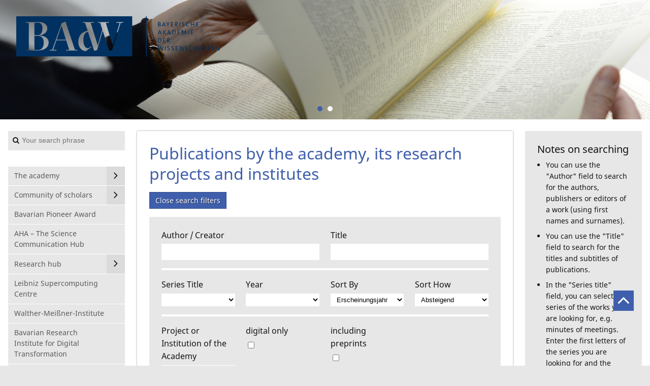

--- FILE ---
content_type: text/html; charset=utf-8
request_url: https://badw.de/en/publications.html?tx_badwdb_publications%5B%40widget_0%5D%5BcurrentPage%5D=39&tx_badwdb_publications%5BpubId%5D=043439081&cHash=4e2a683716f918f8c15657e11e85ea09
body_size: 21275
content:
<!DOCTYPE html>
<!--[if lt IE 7 ]><html class="no-js ie6 lt-ie9 lt-ie8 lt-ie7" lang="en"> <![endif]-->
<!--[if IE 7 ]><html class="no-js ie7 lt-ie9 lt-ie8" lang="en"> <![endif]-->
<!--[if IE 8 ]><html class="no-js ie8 lt-ie9" lang="en"> <![endif]-->
<!--[if IE 9 ]><html class="no-js ie9" lang="en"> <![endif]-->
<!--[if (gt IE 9)|!(IE)]><!--><html lang="en" class="no-js"> <!--<![endif]-->
<head>

<meta charset="utf-8">
<!-- 
	featured by elementare teilchen GmbH, www.elementare-teilchen.de

	This website is powered by TYPO3 - inspiring people to share!
	TYPO3 is a free open source Content Management Framework initially created by Kasper Skaarhoj and licensed under GNU/GPL.
	TYPO3 is copyright 1998-2026 of Kasper Skaarhoj. Extensions are copyright of their respective owners.
	Information and contribution at https://typo3.org/
-->


<link rel="shortcut icon" href="/typo3conf/ext/etthemebadw/Resources/Public/Icons/favicon_2.ico" type="image/vnd.microsoft.icon">

<meta http-equiv="x-ua-compatible" content="IE=edge,chrome=1" />
<meta name="generator" content="TYPO3 CMS" />
<meta name="description" content="Die Gelehrtengemeinschaft und die Forschungsprojekte veröffentlichen ihre Forschungsergebnisse. Hier findet man eine Übersicht über alle wissenschaftlichen Publikationen der Akademie. Viele kann man bereits online lesen (open access). " />
<meta name="application-name" content="Bayerische Akademie der Wissenschaften" />
<meta name="robots" content="INDEX,FOLLOW" />
<meta name="viewport" content="width=device-width, initial-scale=1" />
<meta name="keywords" content="Forschung,Wissenschaft,Forschungseinrichtung,Bayerische Akademie der Wissenschaften,BAdW,München" />
<meta name="author" content="Bayerische Akademie der Wissenschaften" />
<meta name="twitter:card" content="summary" />
<meta name="copyright" content="Bayerische Akademie der Wissenschaften" />
<meta name="revisit-after" content="7 days" />
<meta name="handheldfriendly" content="true" />
<meta name="abstract" content="Bayerische Akademie der Wissenschaften" />
<meta name="publisher" content="Bayerische Akademie der Wissenschaften" />


<link rel="stylesheet" type="text/css" href="/fileadmin/styles/badwdestyles.css?1636956742" media="all">
<link rel="stylesheet" type="text/css" href="/typo3conf/ext/etthemebadwde/Resources/Public/Stylesheets/screen.css?1611822019" media="all">
<link rel="stylesheet" type="text/css" href="/typo3conf/ext/etthemebadwde/Resources/Public/Javascript/Libraries/jquery-ui/themes/base/jquery-ui.min.css?1611822019" media="all">



<script src="/typo3temp/assets/compressed/modernizr-3.3.1-custom.min-589aa61c1de6c55fb956d28a7c2269c6.js?1611822971"></script>

<script src="/typo3temp/assets/compressed/merged-4ea0a83b30b22f394e0b00ac8910fba2-88f052c8d76e24d48ed9ead6c73835be.js?1596518412"></script>
<!--[if (gte IE 6)&(lte IE 8)]> <script src="/typo3temp/assets/compressed/selectivizr-1.0.2.min-757e469b3a299a77cab213672366c297.js?1611822971"></script> <![endif]-->



<title>Publications: Bayerische Akademie der Wissenschaften</title><link rel="alternate" hreflang="x-default" href="https://badw.de/publikationen.html?tx_badwdb_publications%5B%40widget_0%5D%5BcurrentPage%5D=39&tx_badwdb_publications%5BpubId%5D=043439081&cHash=4e2a683716f918f8c15657e11e85ea09" ><link rel="alternate" hreflang="en-us" href="https://badw.de/en/publications.html?tx_badwdb_publications%5B%40widget_0%5D%5BcurrentPage%5D=39&tx_badwdb_publications%5BpubId%5D=043439081&cHash=4e2a683716f918f8c15657e11e85ea09" >
<link rel="icon" sizes="192x192" href="Icons/Touch/badw-touch_icon_192x192.png">
<link rel="apple-touch-icon" sizes="180x180" href="Icons/Touch/badw-touch_icon_180x180.png">
<link rel="apple-touch-icon" sizes="152x152" href="Icons/Touch/badw-touch_icon_152x152.png">
<link rel="apple-touch-icon" sizes="144x144" href="Icons/Touch/badw-touch_icon_144x144.png">
<link rel="apple-touch-icon" sizes="120x120" href="Icons/Touch/badw-touch_icon_120x120">
<link rel="apple-touch-icon" sizes="114x114" href="Icons/Touch/badw-touch_icon_114x114">
<link rel="apple-touch-icon" sizes="76x76" href="Icons/Touch/badw-touch_icon_76x76">
<link rel="apple-touch-icon" sizes="72x72" href="Icons/Touch/badw-touch_icon_72x72">
<link rel="apple-touch-icon" href="Icons/Touch/badw-touch_icon_57x57.png">

<link rel="canonical" href="https://badw.de/en/publications.html?tx_badwdb_publications%5B%40widget_0%5D%5BcurrentPage%5D=39&amp;tx_badwdb_publications%5BpubId%5D=043439081&amp;cHash=4e2a683716f918f8c15657e11e85ea09"/>

<link rel="alternate" hreflang="de" href="https://badw.de/publikationen.html?tx_badwdb_publications%5B%40widget_0%5D%5BcurrentPage%5D=39&amp;tx_badwdb_publications%5BpubId%5D=043439081&amp;cHash=4e2a683716f918f8c15657e11e85ea09"/>
<link rel="alternate" hreflang="en-US" href="https://badw.de/en/publications.html?tx_badwdb_publications%5B%40widget_0%5D%5BcurrentPage%5D=39&amp;tx_badwdb_publications%5BpubId%5D=043439081&amp;cHash=4e2a683716f918f8c15657e11e85ea09"/>
<link rel="alternate" hreflang="x-default" href="https://badw.de/publikationen.html?tx_badwdb_publications%5B%40widget_0%5D%5BcurrentPage%5D=39&amp;tx_badwdb_publications%5BpubId%5D=043439081&amp;cHash=4e2a683716f918f8c15657e11e85ea09"/>

</head>
<!--



-->


<body class="c-page  c-page--default-3-column"
      data-page="147" data-rootline="145 ">


<p class="page__skiplinks">
    <a href="#nav-main">Skip to Main Navigation</a><a href="#content-main">Skip to Content</a>
</p>


<div id="top" class="c-page-max">


    <header class="c-page-head  js-page-head-border">

        <div class="c-page-head__brand@s"><a href="https://www.badw.de"><img src="/typo3conf/ext/etthemebadwde/Resources/Public/Images/logo-badw.svg" alt="Logo der Bayerischen Akademie der Wissenschaften" /></a></div>

        <div class="c-page-banner">

            
    

            <div id="c2929" class="frame frame-default frame-type-etthemebadwde_slidercontainer frame-layout-0">
                
                    <a id="c6339"></a>
                
                
                    



                
                
                    

    



                
                

    
    





		
		
		
		
		

		


		
			
					<div class="c-slider  [ js-slider  js-slider-multiple ]"  data-slider-mode="horizontal" data-slider-pager="true">
						
							
		<div class="c-slider__item  c-slider__item--first">

			

				
					
				
				
					
				


				
					
							<img alt="Person blättert ein Buch durch" src="/fileadmin/_processed_/a/e/csm_header_publikationen_e9b20d450f.jpg" width="1600" height="294" />
						

				

			


			<div class="c-page-head__container-wrapper">

				<div class="c-page-head__container">

					<div class="c-page-head__brand">

						<div class="c-page-head__brand__img">

							<a class="u-link-ie9-fix" href="http://www.badw.de">

								

										<img alt="Dunkelblau-Weiß gestaltetes Logo der Bayerischen Akademie der Wissenschaften" src="/fileadmin/_processed_/e/3/csm_Wortmarke_blau_44ff3f43e0.png" width="634" height="125" />

									

							</a>

						</div>
					</div>
					

				</div>
			</div>

		</div>
	
						
							
		<div class="c-slider__item  c-slider__item--default">

			

				
					
				
				
					
				


				
					
							<img alt="Person blättert ein Buch durch" src="/fileadmin/_processed_/a/e/csm_header_publikationen_e9b20d450f.jpg" width="1600" height="294" />
						

				

			


			<div class="c-page-head__container-wrapper">

				<div class="c-page-head__container">

					<div class="c-page-head__brand">

						<div class="c-page-head__brand__img">

							<a class="u-link-ie9-fix" href="http://www.badw.de">

								

										<img alt="Dunkelblau-Weiß gestaltetes Logo der Bayerischen Akademie der Wissenschaften" src="/fileadmin/_processed_/e/3/csm_Wortmarke_blau_44ff3f43e0.png" width="634" height="125" />

									

							</a>

						</div>
					</div>
					

				</div>
			</div>

		</div>
	
						
					</div>
				
		
	


                
                    



                
                
                    



                
            </div>

        



            

        </div>

    </header>


    <div class="c-page-wrapper  js-handle-mobile-navigation-overlay">

        <div class="[ c-page-aside  c-page-aside--left ] js-affix-aside">

            <a class="js-show-nav  c-nav-site__hint" href="/de.html#">
                <div class="c-nav-site__hint__icon">
                    <span class="icon-bar"></span>
                    <span class="icon-bar"></span>
                    <span class="icon-bar"></span>
                </div>
                <div class="c-nav-site__hint__text">Menu</div>
            </a>

            <div class="tx-kesearch-pi1  c-kesearch">
	

    <div class="c-search">

        <form class="c-search__form" method="get" id="form_kesearch_pi1" name="form_kesearch_pi1"  action="/en/search.html">


                
                    <input type="hidden" name="id" value="448" />
                
                
                
                

                <input
                        type="text"
                        id="ke_search_sword"
                        name="tx_kesearch_pi1[sword]"
                        value=""
                        placeholder="Your search phrase"
                        class="c-search__input"
                />

                <input id="kesearchpagenumber" type="hidden" name="tx_kesearch_pi1[page]" value="1" />
                <input id="resetFilters" type="hidden" name="tx_kesearch_pi1[resetFilters]" value="0" />
                <input id="sortByField" type="hidden" name="tx_kesearch_pi1[sortByField]" value="" />
                <input id="sortByDir" type="hidden" name="tx_kesearch_pi1[sortByDir]" value="" />

                <button
                        type="submit"
                        id="kesearch_submit"
                        class="c-search__submit"
                ></button>

        </form>
    </div>


</div>


            <nav class="[ c-nav-site  c-nav-site@s ]  js-mobile-navigation  js-menu-accordion">

                <header class="c-nav-site__header@s">
                    <a class="js-show-nav  c-nav-mobile-hint" href="#">
                        <div class="c-nav-mobile-hint--text">
                            Menu
                        </div>
                        <div class="c-nav-mobile-hint--icon"></div>
                    </a>
                </header>

                <ul class="c-nav-site__list"><li data-page="153" class="[ c-nav-site__item  c-nav-site__item--level-1 ]  js-menu-accordion-item--has-children"><a href="/en/the-academy.html" class="[ c-nav-site__link ]"><span class="c-nav-site__link-text">The academy</span></a><ul class="[ c-nav-site__list  c-nav-site_list--level-2 ]"><li data-page="160" class="[ c-nav-site__item  c-nav-site__item--level-2 ] "><a href="/en/the-academy/roles-and-objectives.html" class="[ c-nav-site__link ]"><span class="c-nav-site__link-text">Roles and objectives</span></a></li><li data-page="162" class="[ c-nav-site__item  c-nav-site__item--level-2 ] "><a href="/en/the-academy/organisation-of-the-academy.html" class="[ c-nav-site__link ]"><span class="c-nav-site__link-text">Organisation of the academy</span></a></li><li data-page="324" class="[ c-nav-site__item  c-nav-site__item--level-2 ] "><a href="/en/the-academy/administrative-organisation.html" class="[ c-nav-site__link ]"><span class="c-nav-site__link-text">Administrative organisation</span></a></li><li data-page="3393" class="[ c-nav-site__item  c-nav-site__item--level-2 ] "><a href="/en/die-akademie/schelling-forum.html" class="[ c-nav-site__link ]"><span class="c-nav-site__link-text">Schelling-Forum</span></a></li><li data-page="1861" class="[ c-nav-site__item  c-nav-site__item--level-2 ] "><a href="/en/the-academy/employer-badw.html" class="[ c-nav-site__link ]"><span class="c-nav-site__link-text">Employer BAdW</span></a></li><li data-page="2332" class="[ c-nav-site__item  c-nav-site__item--level-2 ] "><a href="/en/die-akademie/jobs.html" class="[ c-nav-site__link ]"><span class="c-nav-site__link-text">Stellenangebote</span></a></li><li data-page="3280" class="[ c-nav-site__item  c-nav-site__item--level-2 ] "><a href="/en/die-akademie/vergabebekanntmachung.html" class="[ c-nav-site__link ]"><span class="c-nav-site__link-text">Vergabebekanntmachungen</span></a></li><li data-page="161" class="[ c-nav-site__item  c-nav-site__item--level-2 ] "><a href="/en/the-academy/administrative-staff.html" class="[ c-nav-site__link ]"><span class="c-nav-site__link-text">Administrative staff</span></a></li><li data-page="325" class="[ c-nav-site__item  c-nav-site__item--level-2 ] "><a href="/en/the-academy/representative-bodies.html" class="[ c-nav-site__link ]"><span class="c-nav-site__link-text">Representative bodies</span></a></li><li data-page="163" class="[ c-nav-site__item  c-nav-site__item--level-2 ] "><a href="/en/the-academy/press-and-public-relations.html" class="[ c-nav-site__link ]"><span class="c-nav-site__link-text">Press and public relations</span></a></li><li data-page="165" class="[ c-nav-site__item  c-nav-site__item--level-2 ] "><a href="/en/the-academy/archive.html" class="[ c-nav-site__link ]"><span class="c-nav-site__link-text">Archive</span></a></li><li data-page="166" class="[ c-nav-site__item  c-nav-site__item--level-2 ] "><a href="/en/the-academy/library.html" class="[ c-nav-site__link ]"><span class="c-nav-site__link-text">Library</span></a></li><li data-page="167" class="[ c-nav-site__item  c-nav-site__item--level-2 ] "><a href="/en/the-academy/facts-and-figures.html" class="[ c-nav-site__link ]"><span class="c-nav-site__link-text">Facts and figures</span></a></li><li data-page="169" class="[ c-nav-site__item  c-nav-site__item--level-2 ] "><a href="/en/die-akademie/satzungen-und-statuten.html" class="[ c-nav-site__link ]"><span class="c-nav-site__link-text">Satzungen und Statuten</span></a></li></ul></li><li data-page="152" class="[ c-nav-site__item  c-nav-site__item--level-1 ]  js-menu-accordion-item--has-children"><a href="/en/community-of-scholars.html" class="[ c-nav-site__link ]"><span class="c-nav-site__link-text">Community of scholars</span></a><ul class="[ c-nav-site__list  c-nav-site_list--level-2 ]"><li data-page="461" class="[ c-nav-site__item  c-nav-site__item--level-2 ] "><a href="/en/community-of-scholars/members.html" class="[ c-nav-site__link ]"><span class="c-nav-site__link-text">Members</span></a></li><li data-page="3385" class="[ c-nav-site__item  c-nav-site__item--level-2 ] "><a href="/en/stellungnahmen.html" class="[ c-nav-site__link ]"><span class="c-nav-site__link-text">Stellungnahmen</span></a></li><li data-page="462" class="[ c-nav-site__item  c-nav-site__item--level-2 ] "><a href="/en/community-of-scholars/deceased.html" class="[ c-nav-site__link ]"><span class="c-nav-site__link-text">Deceased</span></a></li><li data-page="177" class="[ c-nav-site__item  c-nav-site__item--level-2 ] "><a href="/en/community-of-scholars/obituaries.html" class="[ c-nav-site__link ]"><span class="c-nav-site__link-text">Obituaries</span></a></li><li data-page="409" class="[ c-nav-site__item  c-nav-site__item--level-2 ] "><a href="/en/community-of-scholars/prize-winners.html" class="[ c-nav-site__link ]"><span class="c-nav-site__link-text">Prize winners</span></a></li><li data-page="410" class="[ c-nav-site__item  c-nav-site__item--level-2 ] "><a href="/en/community-of-scholars/presidents.html" class="[ c-nav-site__link ]"><span class="c-nav-site__link-text">Presidents</span></a></li><li data-page="179" class="[ c-nav-site__item  c-nav-site__item--level-2 ] "><a href="/en/community-of-scholars/publications.html" class="[ c-nav-site__link ]"><span class="c-nav-site__link-text">Publications</span></a></li><li data-page="189" class="[ c-nav-site__item  c-nav-site__item--level-2 ] "><a href="/en/community-of-scholars/prizes-and-medals.html" class="[ c-nav-site__link ]"><span class="c-nav-site__link-text">Prizes and medals</span></a></li><li data-page="183" class="[ c-nav-site__item  c-nav-site__item--level-2 ] "><a href="/en/community-of-scholars/young-academy.html" class="[ c-nav-site__link ]"><span class="c-nav-site__link-text">Young Academy</span></a></li></ul></li><li data-page="3827" class="[ c-nav-site__item  c-nav-site__item--level-1 ] "><a href="/en/bavarian-pioneer-award.html" class="[ c-nav-site__link ]"><span class="c-nav-site__link-text">Bavarian Pioneer Award</span></a></li><li data-page="3832" class="[ c-nav-site__item  c-nav-site__item--level-1 ] "><a href="/en/translate-to-english-science-communication-hub.html" class="[ c-nav-site__link ]"><span class="c-nav-site__link-text">AHA – The Science Communication Hub</span></a></li><li data-page="172" class="[ c-nav-site__item  c-nav-site__item--level-1 ]  js-menu-accordion-item--has-children"><a href="/en/research-hub.html" class="[ c-nav-site__link ]"><span class="c-nav-site__link-text">Research hub</span></a><ul class="[ c-nav-site__list  c-nav-site_list--level-2 ]"><li data-page="181" class="[ c-nav-site__item  c-nav-site__item--level-2 ] "><a href="/en/research-hub/research-structure.html" class="[ c-nav-site__link ]"><span class="c-nav-site__link-text">Research structure</span></a></li><li data-page="180" class="[ c-nav-site__item  c-nav-site__item--level-2 ] "><a href="/en/research-hub/research-projects.html" class="[ c-nav-site__link ]"><span class="c-nav-site__link-text">Research projects</span></a></li><li data-page="184" class="[ c-nav-site__item  c-nav-site__item--level-2 ] "><a href="/en/research-hub/research-documentation.html" class="[ c-nav-site__link ]"><span class="c-nav-site__link-text">Research documentation</span></a></li><li data-page="185" class="[ c-nav-site__item  c-nav-site__item--level-2 ] "><a href="/en/research-hub/research-staff.html" class="[ c-nav-site__link ]"><span class="c-nav-site__link-text">Research staff</span></a></li></ul></li><li data-page="458" class="[ c-nav-site__item  c-nav-site__item--level-1 ] "><a href="/en/leibniz-supercomputing-centre.html" class="[ c-nav-site__link ]"><span class="c-nav-site__link-text">Leibniz Supercomputing Centre</span></a></li><li data-page="459" class="[ c-nav-site__item  c-nav-site__item--level-1 ] "><a href="/en/walther-meissner-institute.html" class="[ c-nav-site__link ]"><span class="c-nav-site__link-text">Walther-Meißner-Institute</span></a></li><li data-page="609" class="[ c-nav-site__item  c-nav-site__item--level-1 ] "><a href="/en/bavarian-research-institute-for-digital-transformation.html" class="[ c-nav-site__link ]"><span class="c-nav-site__link-text">Bavarian Research Institute for Digital Transformation</span></a></li><li data-page="1428" class="[ c-nav-site__item  c-nav-site__item--level-1 ] "><a href="/en/kommission-fuer-bayerische-landesgeschichte.html" class="[ c-nav-site__link ]"><span class="c-nav-site__link-text">Kommission für bayerische Landesgeschichte</span></a></li><li data-page="2253" class="[ c-nav-site__item  c-nav-site__item--level-1 ] "><a href="/en/adhoc-arbeitsgruppen.html" class="[ c-nav-site__link ]"><span class="c-nav-site__link-text">Ad hoc-Arbeitsgruppen</span></a></li><li data-page="174" class="[ c-nav-site__item  c-nav-site__item--level-1 ]  js-menu-accordion-item--has-children"><a href="/en/digital-academy.html" class="[ c-nav-site__link ]"><span class="c-nav-site__link-text">Digital Academy</span></a><ul class="[ c-nav-site__list  c-nav-site_list--level-2 ]"><li data-page="2197" class="[ c-nav-site__item  c-nav-site__item--level-2 ] "><a href="/en/badw-digital/offene-wissenschaft.html" class="[ c-nav-site__link ]"><span class="c-nav-site__link-text">Offene Wissenschaft</span></a></li><li data-page="192" class="[ c-nav-site__item  c-nav-site__item--level-2 ] "><a href="/en/digital-academy/digital-research.html" class="[ c-nav-site__link ]"><span class="c-nav-site__link-text">Digital research</span></a></li><li data-page="191" class="[ c-nav-site__item  c-nav-site__item--level-2 ] "><a href="/en/digital-academy/institutional-repository.html" class="[ c-nav-site__link ]"><span class="c-nav-site__link-text">Institutional repository</span></a></li><li data-page="193" class="[ c-nav-site__item  c-nav-site__item--level-2 ] "><a href="/en/digital-academy/it/digitisation.html" class="[ c-nav-site__link ]"><span class="c-nav-site__link-text">IT/digitisation</span></a></li></ul></li><li data-page="186" class="[ c-nav-site__item  c-nav-site__item--level-1 ]  js-menu-accordion-item--has-children"><a href="/en/young-academy.html" class="[ c-nav-site__link ]"><span class="c-nav-site__link-text">Young Academy</span></a><ul class="[ c-nav-site__list  c-nav-site_list--level-2 ]"><li data-page="411" class="[ c-nav-site__item  c-nav-site__item--level-2 ] "><a href="/en/young-academy/fellows.html" class="[ c-nav-site__link ]"><span class="c-nav-site__link-text">Fellows</span></a></li><li data-page="413" class="[ c-nav-site__item  c-nav-site__item--level-2 ] "><a href="/en/young-academy/organisation.html" class="[ c-nav-site__link ]"><span class="c-nav-site__link-text">Organisation</span></a></li><li data-page="2190" class="[ c-nav-site__item  c-nav-site__item--level-2 ] "><a href="/en/junges-kolleg/nachwuchsgruppen.html" class="[ c-nav-site__link ]"><span class="c-nav-site__link-text">Nachwuchsgruppen</span></a></li><li data-page="1523" class="[ c-nav-site__item  c-nav-site__item--level-2 ] "><a href="/en/junges-kolleg/arbeitsgruppen.html" class="[ c-nav-site__link ]"><span class="c-nav-site__link-text">Arbeitsgruppen</span></a></li><li data-page="1346" class="[ c-nav-site__item  c-nav-site__item--level-2 ] "><a href="/en/young-academy/translate-to-english-ausschreibung.html" class="[ c-nav-site__link ]"><span class="c-nav-site__link-text">[Translate to English:] Ausschreibung</span></a></li><li data-page="412" class="[ c-nav-site__item  c-nav-site__item--level-2 ] "><a href="https://badw.de/en/events.html?tx_badwdb_events%5Bcontroller%5D=Events&amp;tx_badwdb_events[badw_va_kollegveranstaltung]=ja" target="_blank" class="[ c-nav-site__link ]"><span class="c-nav-site__link-text">Events</span></a></li></ul></li><li data-page="175" class="[ c-nav-site__item  c-nav-site__item--level-1 ]  js-menu-accordion-item--has-children"><a href="/en/collaborations.html" class="[ c-nav-site__link ]"><span class="c-nav-site__link-text">Collaborations</span></a><ul class="[ c-nav-site__list  c-nav-site_list--level-2 ]"><li data-page="195" class="[ c-nav-site__item  c-nav-site__item--level-2 ] "><a href="/en/collaborations/union-of-academies.html" class="[ c-nav-site__link ]"><span class="c-nav-site__link-text">Union of Academies</span></a></li><li data-page="196" class="[ c-nav-site__item  c-nav-site__item--level-2 ] "><a href="/en/collaborations/clusters-of-excellence.html" class="[ c-nav-site__link ]"><span class="c-nav-site__link-text">Clusters of excellence</span></a></li><li data-page="194" class="[ c-nav-site__item  c-nav-site__item--level-2 ] "><a href="/en/collaborations/dhmuc-network.html" class="[ c-nav-site__link ]"><span class="c-nav-site__link-text">dhmuc. network</span></a></li></ul></li><li data-page="151" class="[ c-nav-site__item  c-nav-site__item--level-1 ]  js-menu-accordion-item--has-children"><a href="/en/history.html" class="[ c-nav-site__link ]"><span class="c-nav-site__link-text">History</span></a><ul class="[ c-nav-site__list  c-nav-site_list--level-2 ]"><li data-page="198" class="[ c-nav-site__item  c-nav-site__item--level-2 ] "><a href="/en/history/timeline.html" class="[ c-nav-site__link ]"><span class="c-nav-site__link-text">Timeline</span></a></li><li data-page="200" class="[ c-nav-site__item  c-nav-site__item--level-2 ] "><a href="/en/history/literature.html" class="[ c-nav-site__link ]"><span class="c-nav-site__link-text">Literature</span></a></li><li data-page="465" class="[ c-nav-site__item  c-nav-site__item--level-2 ] "><a href="/en/history/yearbooks.html" class="[ c-nav-site__link ]"><span class="c-nav-site__link-text">Yearbooks</span></a></li></ul></li><li data-page="147" class="[ c-nav-site__item  c-nav-site__item--level-1 ] "><a href="/en/publications.html" class="[ c-nav-site__link ]"><span class="c-nav-site__link-text">Publications</span></a></li><li data-page="176" class="[ c-nav-site__item  c-nav-site__item--level-1 ] "><a href="/en/events.html" class="[ c-nav-site__link ]"><span class="c-nav-site__link-text">Events</span></a></li><li data-page="148" class="[ c-nav-site__item  c-nav-site__item--level-1 ] "><a href="/en/academy-staff.html" class="[ c-nav-site__link ]"><span class="c-nav-site__link-text">Academy staff</span></a></li><li data-page="171" class="[ c-nav-site__item  c-nav-site__item--level-1 ] "><a href="/en/society-of-friends.html" class="[ c-nav-site__link ]"><span class="c-nav-site__link-text">Society of Friends</span></a></li><li data-page="146" class="[ c-nav-site__item  c-nav-site__item--level-1 ] "><a href="/en/contact.html" class="[ c-nav-site__link ]"><span class="c-nav-site__link-text">Contact</span></a></li></ul>

            </nav>

            <div class="[ c-nav-lang  c-nav-lang@s-xl ]">

                <ul class="c-nav-lang__list  o-list-inline"><li class="c-nav-lang__item"><a href="/publikationen.html?tx_badwdb_publications%5B%40widget_0%5D%5BcurrentPage%5D=39&amp;tx_badwdb_publications%5BpubId%5D=043439081&amp;cHash=4e2a683716f918f8c15657e11e85ea09" class="c-nav-lang__link">Deutsch</a></li><li class="c-nav-lang__item"><a href="/en/publications.html?tx_badwdb_publications%5B%40widget_0%5D%5BcurrentPage%5D=39&amp;tx_badwdb_publications%5BpubId%5D=043439081&amp;cHash=4e2a683716f918f8c15657e11e85ea09" class="[ c-nav-lang__link  c-nav-lang__link--active ]">English</a></li></ul>

                <ul class="c-socialmedia  o-list-inline">
                    <li class="[ c-socialmedia__item  c-socialmedia__item--fb ]"><a href="https://www.facebook.com/badw.muenchen" title="BAdW Facebook" target="_blank"></a></li>
                    <li class="[ c-socialmedia__item  c-socialmedia__item--rss ]"><a href="/rss" title="BAdW RSS" target="_self"></a></li>
                </ul>

                <div style="position: relative; clear: right;">
                    <a class="c-nav-lang__link c-nav-lang__link--active" href="/leichte-sprache.html">
                        <img style="position: absolute; height: 2em; width: 2em;" src="/fileadmin/user_upload/Files/BADW/01_Logos/leichte_sprache_logo.svg" title="Zum Dokument in leichter Sprache" alt="© Europäisches Logo für einfaches Lesen: Inclusion Europe. Weitere Informationen unter www.leicht-lesbar.eu"/>
                    </a>
                    <a style="position: absolute; left: 2.5em; top: 0.3em;" class="c-nav-lang__link c-nav-lang__link--active" title="Zum Dokument in leichter Sprache" href="/leichte-sprache.html">
                        Leichte Sprache
                    </a>
                </div>

                <div style="margin-top: 3em;">
                    <a href="https://badw.de/barrierefreiheit/" title="Link zur Erklärung zur Barrierefreiheit" class="c-nav-lang__link c-nav-lang__link--active">
                        Barrierefreiheit
                    </a>
                </div>

            </div>

        </div>

        <main class="c-page-content">

            <div class="c-page-content__wrapper">

                

                <div class="c-page-content__container">
                    
                    <!--TYPO3SEARCH_begin-->

                    

<div id="c924">
    
    
        
            

    
        <header>
            

		<h1>Publications by the academy, its research projects and institutes</h1>
	


            



            



        </header>
    



        

        <div class="ce-textpic ce-right ce-intext">

            
                














            

            <div class="ce-bodytext">
                
                
            </div>

            

        </div>

        




    

    

    

    

    

    
    

</div>




    

            <div id="c923" class="frame frame-default frame-type-list frame-layout-0">
                
                    <a id="c6341"></a>
                
                
                    



                
                
                    

    



                
                

    
        
    <div>
    <button id="toggleFormButton" class="[ o-btn  o-btn--small ] [ c-button   c-button--brand-1 ]" title="hide">
        Close search filters
    </button>
</div>
<div id="badw_filter_form_wrapper">
    
<form method="get" class="[ c-badw-form-filter  c-badw-form-filter--publications ]" id="badw_filter_form" action="/en/publications.html?tx_badwdb_publications%5Bcontroller%5D=Publications&amp;cHash=a1d0e477dca7377a0646eae318fa9f6b">
<div>
<input type="hidden" name="tx_badwdb_publications[__referrer][@extension]" value="Badwdb" />
<input type="hidden" name="tx_badwdb_publications[__referrer][@controller]" value="Publications" />
<input type="hidden" name="tx_badwdb_publications[__referrer][@action]" value="list" />
<input type="hidden" name="tx_badwdb_publications[__referrer][arguments]" value="YToyOntzOjk6IkB3aWRnZXRfMCI7YToxOntzOjExOiJjdXJyZW50UGFnZSI7czoyOiIzOSI7fXM6NToicHViSWQiO3M6OToiMDQzNDM5MDgxIjt92cb0261469f5ddbb146554f25edc00b2cfda17a1" />
<input type="hidden" name="tx_badwdb_publications[__referrer][@request]" value="{&quot;@extension&quot;:&quot;Badwdb&quot;,&quot;@controller&quot;:&quot;Publications&quot;,&quot;@action&quot;:&quot;list&quot;}5dbd502f01c641c9d61058f8abb8374b87851937" />
<input type="hidden" name="tx_badwdb_publications[__trustedProperties]" value="{&quot;search&quot;:{&quot;pub_freitext_autoren&quot;:1,&quot;pub_titel&quot;:1},&quot;filter&quot;:{&quot;badw_rei_id&quot;:1,&quot;badw_pub_jahr&quot;:1,&quot;badw_for_id&quot;:1,&quot;badw_pub_isdigipub_01&quot;:1},&quot;sortBy&quot;:1,&quot;sortHow&quot;:1,&quot;with_preprints&quot;:1,&quot;form_filter_hidden&quot;:1}6b6769176da9acfea3d51748b95af403547b3ae3" />
</div>


    <div>


        <div class="c-badw-form-filter__wrapper">

            <div class="c-badw-form-filter__item">

                <div class="c-badw-form-filter__label">
                    Author / Creator
                </div>

                <div class="c-badw-form-filter__field">
                    <input id="autor" type="text" name="tx_badwdb_publications[search][pub_freitext_autoren]" />
                </div>

            </div>

            <div class="c-badw-form-filter__item">

                <div class="c-badw-form-filter__label">
                    Title
                </div>

                <div class="c-badw-form-filter__field">

                    <input id="titel" type="text" name="tx_badwdb_publications[search][pub_titel]" />
                </div>

            </div>

        </div>


        <div class="c-badw-form-filter__wrapper  c-badw-form-filter__wrapper--selects">

            <div class="c-badw-form-filter__item">

                <div class="c-badw-form-filter__label">
                    Series Title
                </div>

                <div class="c-badw-form-filter__field">
                    <select id="reihe" name="tx_badwdb_publications[filter][badw_rei_id]"><option value=""></option>
<option value="162">Abhandlungen</option>
<option value="1">Abhandlungen der Mathematisch-naturwissenschaftlichen Klasse. Neue Folge</option>
<option value="115">Acta conciliorum oecumenicorum / 2</option>
<option value="5">Adalbert Stifter Werke und Briefe</option>
<option value="175">Analysen und Studien</option>
<option value="8">Astronomisch-Geodätische Arbeiten</option>
<option value="165">Augsburger Beiträge zur Landesgeschichte Bayerisch-Schwabens</option>
<option value="114">Bayerisch-Österreichisches Wörterbuch. II. Bayern</option>
<option value="144">Bayerische Gelehrtenkorrespondenz</option>
<option value="9">Bayerische Rechtsquellen</option>
<option value="152">Bayerische Schriften zur Volkskunde</option>
<option value="10">Bayerische Vorgeschichtsblätter. Beihefte</option>
<option value="11">Beihefte zum Corpus Vasorum Antiquorum Deutschland</option>
<option value="136">Beihefte zur Zeitschrift für bayerische Landesgeschichte</option>
<option value="13">Beiträge zur Geschichte der Bayerischen Akademie der Wissenschaften</option>
<option value="172">Beiträge zur Geschichte der westlichen Araber</option>
<option value="155">Beiträge zur Volkstumsforschung</option>
<option value="15">Berichte der Kepler-Kommission</option>
<option value="16">Bibliographia Kepleriana</option>
<option value="17">Bibliographien zur bayerischen Geschichte</option>
<option value="21">Corpus der griechischen Urkunden des Mittelalters und der neueren Zeit. Reihe A: Regesten, Abteilung I: Regesten der Kaiserurkunden des oströmischen Reiches von 565-1453</option>
<option value="20">Corpus vasorum antiquorum</option>
<option value="167">DGK: Veröffentlichungen A: Theoretische Geodäsie</option>
<option value="168">DGK: Veröffentlichungen B: Angewandte Geodäsie</option>
<option value="134">DGK: Veröffentlichungen C: Dissertationen</option>
<option value="150">Das Bauernhaus in Bayern</option>
<option value="163">Denkschriften</option>
<option value="22">Der Briefwechsel von Ignaz von Döllinger</option>
<option value="178">Der Österreichische Bibelübersetzer</option>
<option value="28">Dictionnaire de l'occitan médiéval (DOM)</option>
<option value="170">Die Deutschen Inschriften</option>
<option value="30">Die Deutschen Inschriften. Münchner Reihe</option>
<option value="145">Die Matrikeln der Oberklassen des Wilhelmsgymnasiums in München</option>
<option value="110">Die Protokolle des Bayerischen Ministerrats 1919 - 1945</option>
<option value="36">Die deutsche Literatur des Mittelalters. Verfasserlexikon, 2.Auflage</option>
<option value="164">Die deutschen Königspfalzen</option>
<option value="37">Dokumente zur Geschichte von Staat und Gesellschaft in Bayern</option>
<option value="38">Ernst Troeltsch. Kritische Gesamtausgabe (Troeltsch KGA)</option>
<option value="39">F. W. J. Schelling. Historisch-kritische Ausgabe</option>
<option value="41">Festrede</option>
<option value="174">Forschungsmaterialien und -beiträge der BAdW</option>
<option value="43">Friedrich Heinrich Jacobi Briefwechsel Gesamtausgabe</option>
<option value="44">Friedrich Heinrich Jacobi Dokumente zu Leben und Werk</option>
<option value="46">Frühgeschichtliche und Provinzialrömische Archäologie. Materialien und Forschungen</option>
<option value="138">Hefte zur bayerischen Landesgeschichte</option>
<option value="173">Historischer Atlas von Bayerisch-Schwaben</option>
<option value="160">Historischer Atlas von Bayern</option>
<option value="116">Historischer Atlas von Bayern / Teil Altbayern I</option>
<option value="135">Historischer Atlas von Bayern / Teil Franken I</option>
<option value="161">Historisches Ortsnamenbuch von Bayern</option>
<option value="122">Historisches Ortsnamenbuch von Bayern / Niederbayern</option>
<option value="121">Historisches Ortsnamenbuch von Bayern / Oberbayern</option>
<option value="127">Historisches Ortsnamenbuch von Bayern / Schwaben</option>
<option value="171">Jahresberichte</option>
<option value="51">Johann Gottlieb Fichte Gesamtausgabe</option>
<option value="52">Johann Gottlieb Fichte im Gespräch. Berichte der Zeitgenossen</option>
<option value="53">Johann Gottlieb Fichte in zeitgenössischen Rezensionen</option>
<option value="54">Johann Gottlieb Fichte. Die späten wissenschaftlichen Vorlesungen</option>
<option value="55">Johannes Kepler Gesammelte Werke</option>
<option value="57">Katalog der deutschsprachigen illustrierten Handschriften des Mittelalters (KdiH)</option>
<option value="59">Lexicon musicum Latinum medii aevi</option>
<option value="111">MBV Ergänzungsbände</option>
<option value="148">Materialien zur bayerischen Landesgeschichte</option>
<option value="61">Max Weber-Gesamtausgabe (MWG)</option>
<option value="63">Mittelalterliche Bibliothekskataloge Deutschlands und der Schweiz</option>
<option value="169">Mittelalterliche Bibliothekskataloge. Ergänzungsbände</option>
<option value="64">Mittellateinisches Wörterbuch bis zum ausgehenden 13. Jahrhundert, begründet von Paul Lehmann und Johannes Stroux</option>
<option value="137">Monumenta Boica</option>
<option value="65">Münchener Texte und Untersuchungen zur deutschen Literatur des Mittelalters (MTU)</option>
<option value="66">Münchner Beiträge zur Vor- und Frühgeschichte</option>
<option value="113">Orlando di Lasso seine Werke in zeitgenössischen Drucken 1555 - 1687</option>
<option value="70">Orlando di Lasso, Sämtliche Werke, Neue Reihe</option>
<option value="71">Orlando di Lasso. Sämtliche Werke (Zweite, nach den Quellen revidierte Auflage der Ausgabe von F. X. Haberl und A. Sandberger)</option>
<option value="33">Patristische Texte und Studien</option>
<option value="139">Quellen und Erörterungen zur bayerischen Geschichte</option>
<option value="156">Quellen und Studien zur musikalischen Volkstradition in Bayern</option>
<option value="140">Quellen zur Neueren Geschichte Bayerns</option>
<option value="77">Reallexikon der Assyriologie und vorderasiatischen Archäologie</option>
<option value="143">Regesten zur bayerischen Landesgeschichte</option>
<option value="78">Relief – Boden – Paläoklima</option>
<option value="79">Repertorium Fontium Historiae Medii Aevi</option>
<option value="133">Richard-Strauss-Ausgabe</option>
<option value="80">Rundgespräche der Kommission für Ökologie/Forum Ökologie</option>
<option value="146">Schriftenreihe zur bayerischen Landesgeschichte</option>
<option value="85">Sitzungsbericht der Bayerischen Akademie der Wissenschaften</option>
<option value="88">Sonderschriften</option>
<option value="89">Spekulation und Erfahrung. Texte und Untersuchungen zum Deutschen Idealismus. Reihe 1</option>
<option value="90">Spekulation und Erfahrung. Texte und Untersuchungen zum Deutschen Idealismus. Reihe 2</option>
<option value="91">Studia Onomastica Monacensia</option>
<option value="92">Studia Tibetica. Quellen und Studien zur tibetischen Lexikographie</option>
<option value="93">Studien zur antiken Stadt</option>
<option value="147">Studien zur bayerischen Verfassungs- und Sozialgeschichte</option>
<option value="94">Supplementbände zu den Abhandlungen der Mathematisch-naturwissenschaftlichen Klasse</option>
<option value="96">Supplementbände zu den Abhandlungen der Mathematisch-naturwissenschaftlichen Klasse. 2. Beiträge zur Natur- und Kulturgeschichte Litauens und angrenzender Gebiete</option>
<option value="97">Thesaurus linguae Latinae</option>
<option value="151">Trachtenkunde der bayerischen Gaue</option>
<option value="98">Urkunden Kaiser Friedrichs II.</option>
<option value="99">Verzeichnis der orientalischen Handschriften in Deutschland</option>
<option value="112">Veröffentlichungen der Kommission für die Herausgabe der mittelalterlichen Bibliothekskataloge Deutschlands und der Schweiz</option>
<option value="101">Veröffentlichungen der Kommission für die Herausgabe ungedruckter Texte aus der mittelalterlichen Geisteswelt</option>
<option value="102">Veröffentlichungen der Kommission zur Erschließung von Keilschrifttexten. Serie A</option>
<option value="103">Veröffentlichungen der Kommission zur Erschließung von Keilschrifttexten. Serie B</option>
<option value="104">Veröffentlichungen der Kommission zur Erschließung von Keilschrifttexten. Serie C</option>
<option value="105">Veröffentlichungen der Musikhistorischen Kommission</option>
<option value="153">Volksglaube Europas</option>
<option value="177">Working paper</option>
<option value="106">Wörterbuch der Klassischen Arabischen Sprache</option>
<option value="107">Wörterbuch der mittelhochdeutschen Urkundensprache auf der Grundlage des Corpus der altdeutschen Originalurkunden bis zum Jahr 1300 (WMU)</option>
<option value="108">Wörterbuch der tibetischen Schriftsprache</option>
<option value="132">Wörterbuch zu den griechisch-arabischen Übersetzungen des 9. Jahrhunderts</option>
<option value="176">bidt Impulse </option>

                    </select>
                </div>

            </div>

            <div class="c-badw-form-filter__item">

                <div class="c-badw-form-filter__label">
                    Year
                </div>

                <div class="c-badw-form-filter__field">
                    <select id="jahr" name="tx_badwdb_publications[filter][badw_pub_jahr]"><option value=""></option>
<option value="1761">1761</option>
<option value="1762">1762</option>
<option value="1763">1763</option>
<option value="1764">1764</option>
<option value="1765">1765</option>
<option value="1766">1766</option>
<option value="1767">1767</option>
<option value="1768">1768</option>
<option value="1769">1769</option>
<option value="1770">1770</option>
<option value="1771">1771</option>
<option value="1772">1772</option>
<option value="1773">1773</option>
<option value="1774">1774</option>
<option value="1775">1775</option>
<option value="1776">1776</option>
<option value="1777">1777</option>
<option value="1778">1778</option>
<option value="1779">1779</option>
<option value="1780">1780</option>
<option value="1781">1781</option>
<option value="1782">1782</option>
<option value="1783">1783</option>
<option value="1784">1784</option>
<option value="1785">1785</option>
<option value="1786">1786</option>
<option value="1787">1787</option>
<option value="1788">1788</option>
<option value="1789">1789</option>
<option value="1790">1790</option>
<option value="1791">1791</option>
<option value="1792">1792</option>
<option value="1793">1793</option>
<option value="1794">1794</option>
<option value="1795">1795</option>
<option value="1796">1796</option>
<option value="1797">1797</option>
<option value="1798">1798</option>
<option value="1799">1799</option>
<option value="1800">1800</option>
<option value="1801">1801</option>
<option value="1802">1802</option>
<option value="1803">1803</option>
<option value="1804">1804</option>
<option value="1805">1805</option>
<option value="1806">1806</option>
<option value="1807">1807</option>
<option value="1808">1808</option>
<option value="1809">1809</option>
<option value="1810">1810</option>
<option value="1811">1811</option>
<option value="1812">1812</option>
<option value="1813">1813</option>
<option value="1814">1814</option>
<option value="1815">1815</option>
<option value="1816">1816</option>
<option value="1817">1817</option>
<option value="1818">1818</option>
<option value="1819">1819</option>
<option value="1820">1820</option>
<option value="1821">1821</option>
<option value="1822">1822</option>
<option value="1823">1823</option>
<option value="1824">1824</option>
<option value="1825">1825</option>
<option value="1826">1826</option>
<option value="1827">1827</option>
<option value="1828">1828</option>
<option value="1829">1829</option>
<option value="1830">1830</option>
<option value="1831">1831</option>
<option value="1832">1832</option>
<option value="1833">1833</option>
<option value="1834">1834</option>
<option value="1835">1835</option>
<option value="1836">1836</option>
<option value="1837">1837</option>
<option value="1838">1838</option>
<option value="1839">1839</option>
<option value="1840">1840</option>
<option value="1841">1841</option>
<option value="1842">1842</option>
<option value="1843">1843</option>
<option value="1844">1844</option>
<option value="1845">1845</option>
<option value="1846">1846</option>
<option value="1847">1847</option>
<option value="1848">1848</option>
<option value="1849">1849</option>
<option value="1850">1850</option>
<option value="1851">1851</option>
<option value="1852">1852</option>
<option value="1853">1853</option>
<option value="1854">1854</option>
<option value="1855">1855</option>
<option value="1856">1856</option>
<option value="1857">1857</option>
<option value="1858">1858</option>
<option value="1859">1859</option>
<option value="1860">1860</option>
<option value="1861">1861</option>
<option value="1862">1862</option>
<option value="1863">1863</option>
<option value="1864">1864</option>
<option value="1865">1865</option>
<option value="1866">1866</option>
<option value="1867">1867</option>
<option value="1868">1868</option>
<option value="1869">1869</option>
<option value="1870">1870</option>
<option value="1871">1871</option>
<option value="1872">1872</option>
<option value="1873">1873</option>
<option value="1874">1874</option>
<option value="1875">1875</option>
<option value="1876">1876</option>
<option value="1877">1877</option>
<option value="1878">1878</option>
<option value="1879">1879</option>
<option value="1880">1880</option>
<option value="1881">1881</option>
<option value="1882">1882</option>
<option value="1883">1883</option>
<option value="1884">1884</option>
<option value="1885">1885</option>
<option value="1886">1886</option>
<option value="1887">1887</option>
<option value="1888">1888</option>
<option value="1889">1889</option>
<option value="1890">1890</option>
<option value="1891">1891</option>
<option value="1892">1892</option>
<option value="1893">1893</option>
<option value="1894">1894</option>
<option value="1895">1895</option>
<option value="1896">1896</option>
<option value="1897">1897</option>
<option value="1898">1898</option>
<option value="1899">1899</option>
<option value="1900">1900</option>
<option value="1901">1901</option>
<option value="1902">1902</option>
<option value="1903">1903</option>
<option value="1904">1904</option>
<option value="1905">1905</option>
<option value="1906">1906</option>
<option value="1907">1907</option>
<option value="1908">1908</option>
<option value="1909">1909</option>
<option value="1910">1910</option>
<option value="1911">1911</option>
<option value="1912">1912</option>
<option value="1913">1913</option>
<option value="1914">1914</option>
<option value="1915">1915</option>
<option value="1916">1916</option>
<option value="1917">1917</option>
<option value="1918">1918</option>
<option value="1919">1919</option>
<option value="1920">1920</option>
<option value="1921">1921</option>
<option value="1922">1922</option>
<option value="1923">1923</option>
<option value="1924">1924</option>
<option value="1925">1925</option>
<option value="1926">1926</option>
<option value="1927">1927</option>
<option value="1928">1928</option>
<option value="1929">1929</option>
<option value="1930">1930</option>
<option value="1931">1931</option>
<option value="1932">1932</option>
<option value="1933">1933</option>
<option value="1934">1934</option>
<option value="1935">1935</option>
<option value="1936">1936</option>
<option value="1937">1937</option>
<option value="1938">1938</option>
<option value="1939">1939</option>
<option value="1940">1940</option>
<option value="1941">1941</option>
<option value="1942">1942</option>
<option value="1943">1943</option>
<option value="1944">1944</option>
<option value="1945">1945</option>
<option value="1947">1947</option>
<option value="1948">1948</option>
<option value="1949">1949</option>
<option value="1950">1950</option>
<option value="1951">1951</option>
<option value="1952">1952</option>
<option value="1953">1953</option>
<option value="1954">1954</option>
<option value="1955">1955</option>
<option value="1956">1956</option>
<option value="1957">1957</option>
<option value="1958">1958</option>
<option value="1959">1959</option>
<option value="1960">1960</option>
<option value="1961">1961</option>
<option value="1962">1962</option>
<option value="1963">1963</option>
<option value="1964">1964</option>
<option value="1965">1965</option>
<option value="1966">1966</option>
<option value="1967">1967</option>
<option value="1968">1968</option>
<option value="1969">1969</option>
<option value="1970">1970</option>
<option value="1971">1971</option>
<option value="1972">1972</option>
<option value="1973">1973</option>
<option value="1974">1974</option>
<option value="1975">1975</option>
<option value="1976">1976</option>
<option value="1977">1977</option>
<option value="1978">1978</option>
<option value="1979">1979</option>
<option value="1980">1980</option>
<option value="1981">1981</option>
<option value="1982">1982</option>
<option value="1983">1983</option>
<option value="1984">1984</option>
<option value="1985">1985</option>
<option value="1986">1986</option>
<option value="1987">1987</option>
<option value="1988">1988</option>
<option value="1989">1989</option>
<option value="1990">1990</option>
<option value="1991">1991</option>
<option value="1992">1992</option>
<option value="1993">1993</option>
<option value="1994">1994</option>
<option value="1995">1995</option>
<option value="1996">1996</option>
<option value="1997">1997</option>
<option value="1998">1998</option>
<option value="1999">1999</option>
<option value="2000">2000</option>
<option value="2001">2001</option>
<option value="2002">2002</option>
<option value="2003">2003</option>
<option value="2004">2004</option>
<option value="2005">2005</option>
<option value="2006">2006</option>
<option value="2007">2007</option>
<option value="2008">2008</option>
<option value="2009">2009</option>
<option value="2010">2010</option>
<option value="2011">2011</option>
<option value="2012">2012</option>
<option value="2013">2013</option>
<option value="2014">2014</option>
<option value="2015">2015</option>
<option value="2016">2016</option>
<option value="2017">2017</option>
<option value="2018">2018</option>
<option value="2019">2019</option>
<option value="2020">2020</option>
<option value="2021">2021</option>
<option value="2022">2022</option>
<option value="2023">2023</option>
<option value="2024">2024</option>
<option value="2025">2025</option>

                    </select>
                </div>

            </div>

            <div class="c-badw-form-filter__item">

                <div class="c-badw-form-filter__label">
                    Sort By
                </div>
                <div class="c-badw-form-filter__field">
                    
                            <select id="sortby" name="tx_badwdb_publications[sortBy]"><option value="badw_pub_titel">Titel</option>
<option value="badw_rei_reihentitel">Reihe</option>
<option value="badw_pub_freitext_autoren">Autor(en)</option>
<option value="badw_pub_untertitel">Untertitel</option>
<option value="badw_pub_jahr" selected="selected">Erscheinungsjahr</option>
<option value="badw_pub_bandnr">Bandnummer</option>

                            </select>
                        
                </div>

            </div>

            <div class="c-badw-form-filter__item">

                <div class="c-badw-form-filter__label">
                    Sort How
                </div>

                <div class="c-badw-form-filter__field">
                    
                            <select id="sorthow" name="tx_badwdb_publications[sortHow]"><option value="ASC">Aufsteigend</option>
<option value="DESC" selected="selected">Absteigend</option>

                            </select>
                        
                </div>

            </div>

        </div>
        
            <div class="c-badw-form-filter__wrapper  c-badw-form-filter__wrapper--selects">
                <div class="c-badw-form-filter__item">
                    <div class="c-badw-form-filter__label">
                        Project or Institution of the Academy
                    </div>

                    <div class="c-badw-form-filter__field">
                        <select id="projekt_id" name="tx_badwdb_publications[filter][badw_for_id]"><option value=""></option>
<option value="108">Acta conciliorum oecumenicorum</option>
<option value="145">Ad hoc-AG Faktizität der Welt</option>
<option value="135">Ad hoc-AG Islam in Bayern</option>
<option value="153">Ad hoc-AG Judentum in Bayern</option>
<option value="159">Ad hoc-AG Künstliche Intelligenz in der Medizin (KImed)</option>
<option value="148">Ad hoc-AG Zukunftswerte</option>
<option value="157">ALMA –Wissensnetze in der mittelalterlichen Romania</option>
<option value="50">Altokzitanisches Wörterbuch/Dictionnaire de l'occitan médiéval (DOM)</option>
<option value="1">Archäologische Erforschung der römischen Alpen- und Donauländer</option>
<option value="136">Archäologische Untersuchungen und Ausgrabungen zur antiken Urbanität</option>
<option value="146">Bayerisches Forschungsinstitut für Digitale Transformation</option>
<option value="32">Bayerisches Wörterbuch</option>
<option value="172">Biblia Arabica: Kritische Edition und digitale Gesamterschließung der arabischen Handschriften des Alten Testaments und ihrer Paratexte</option>
<option value="128">Corpus der barocken Deckenmalerei in Deutschland</option>
<option value="109">Corpus der griechischen Urkunden des Mittelalters und der neueren Zeit</option>
<option value="3">Corpus Vasorum Antiquorum</option>
<option value="156">Cuneiform Artefacts of Iraq in Context (CAIC) - Keilschriftartefakte Mesopotamiens</option>
<option value="165">Der Kommentar des Theoderich von Fleury/Amorbach zu den katholischen Briefen. Kritische Edition, Übersetzung und Untersuchungen.</option>
<option value="133">Der Österreichische Bibelübersetzer</option>
<option value="6">Deutsche Inschriften des Mittelalters und der frühen Neuzeit (Arbeitsstelle München)</option>
<option value="116">Deutsche Literatur des Mittelalters: Verfasserlexikon</option>
<option value="125">Deutsche Literatur des Mittelalters: Wörterbuch für mittelhochdeutsche Urkundensprache</option>
<option value="169">Deutscher Kolonialismus auf den Philippinen. Die Sammlung von Heinrich Rothdauscher (1851-1937) im Museum fünf Kontinente in München.</option>
<option value="143">Dialektologisches Informationssystem von Bayerisch-Schwaben (DIBS)</option>
<option value="164">Die Formierung Europas durch Überwindung der Spaltung im

12. Jahrhundert</option>
<option value="167">Digital Nuremberg Military Tribunals (DigiNMT)</option>
<option value="151">Digitale Edition von Walter Burleys zwei frühen Kommentaren zur „Physik“ des Aristoteles</option>
<option value="45">Edition von Kommentaren zu den Sentenzen des Petrus Lombardus</option>
<option value="173">Edition Wissenschaftliche Software (EWS). Wissenschaftshistorische und wissenschaftsphilosophische Forschung und Edition zur Softwaregeschichte der Digitalen Wissenschaften von 1950 bis 2010</option>
<option value="137">Erdmessung und Glaziologie</option>
<option value="46">Ernst Troeltsch-Gesamtausgabe</option>
<option value="113">Forum Ökologie</option>
<option value="114">Forum Technologie</option>
<option value="33">Fränkisches Wörterbuch</option>
<option value="44">Frühbuddhistische Handschriften aus Gandhara</option>
<option value="49">Frühneuzeitliche Ärztebriefe</option>
<option value="134">Geodäsie (DGK)</option>
<option value="118">Geomorphologie</option>
<option value="119">Geowissenschaftliche Hochdruckforschung</option>
<option value="42">Herausgabe der Schriften des Johannes von Damaskus</option>
<option value="48">Herausgabe der Urkunden Kaiser Friedrichs II.</option>
<option value="115">Herausgabe der Werke von Johannes Kepler</option>
<option value="101">Herausgabe des Briefwechsels von Friedrich Heinrich Jacobi</option>
<option value="31">Historisch-kritische Ausgabe der Werke und Briefe Adalbert Stifters</option>
<option value="142">Johann Gottlieb Fichte - Gesamtausgabe</option>
<option value="147">Johannes Zacharias Aktuarios</option>
<option value="29">Katalog der deutschsprachigen illustrierten Handschriften des Mittelalters (KdiH)</option>
<option value="121">Keilschrifttexte aus Isin (Išān Baḥrīyāt) (Kampagnen 1–8)</option>
<option value="168">KIŠIB. Digital Corpus of Ancient West Asian Seals and Sealings</option>
<option value="22">Kommission für bayerische Landesgeschichte (KBL)</option>
<option value="139">Kommission für Semitische Philologie</option>
<option value="152">Kulturen politischer Entscheidung in der modernen Demokratie</option>
<option value="102">Leibniz-Rechenzentrum</option>
<option value="9">Lexicon musicum Latinum</option>
<option value="37">Max Weber-Gesamtausgabe</option>
<option value="2">Mittelalterliche Bibliothekskataloge Deutschlands und der Schweiz (MBK)</option>
<option value="51">Mittellateinisches Wörterbuch</option>
<option value="140">Münchener Texte und Untersuchungen zur deutschen Literatur des Mittelalters (MTU)</option>
<option value="130">Munich Center for Internet Research (MCIR)</option>
<option value="149">Nachwuchsgruppe: &quot;Die Rolle von Informationen in der Bekämpfung von CO2 -Emissionen&quot;</option>
<option value="150">Nachwuchsgruppe: „Kontrolle des Ladungstransports in mehrschichtigen Halbleiterelektroden für selektive CO2 Reduktion“</option>
<option value="170">Neue Potenziale für die digitale Lexikographie des Deutschen</option>
<option value="122">Neurowissenschaften - Sensomotorik bei Mensch und Maschine</option>
<option value="10">Orlando di Lasso-Gesamtausgabe</option>
<option value="158">Otloh von St. Emmeram: Autor und Kopist</option>
<option value="100">Ptolemaeus Arabus et Latinus</option>
<option value="7">Reallexikon der Assyriologie und Vorderasiatische Archäologie</option>
<option value="138">Repertorium Academicum Germanicum (RAG)</option>
<option value="34">Repertorium „Geschichtsquellen des deutschen Mittelalters“</option>
<option value="11">Richard-Strauss-Ausgabe</option>
<option value="162">Robert Schumanns Poetische Welt. Drama – Oratorium – Vokalsymphonik – Literarisches Werk. Historisch-kritische Hybridausgabe</option>
<option value="171">Rudolf Carnap Digital (RCD). Erarbeitung des Gesamtwerks in den Kontexten der Moderne: Wiener Kreis, Formale Philosophie, Emigration, Kalter Krieg</option>
<option value="154">Schelling in München (1811-1841). Hybride Nachlass-Edition</option>
<option value="35">Schelling – Edition und Archiv</option>
<option value="144">Schmellers Bayerisches Wörterbuch</option>
<option value="160">Semantiken des Verzichts</option>
<option value="155">Sprachgitter digital: Die historisch-kritische Jean-Paul-Ausgabe</option>
<option value="163">Steinerne Zeugen digital. Deutsch-jüdische Sepulkralkultur zwischen Mittelalter und Moderne – Raum, Form, Inschrift</option>
<option value="166">Theoderici Floriacensis/Amorbacensis commentarius in epistolas catholicas</option>
<option value="47">Thesaurus linguae Latinae</option>
<option value="43">Tibetisches Wörterbuch</option>
<option value="126">Überlieferung der deutschsprachigen Lieddichtung des Mittelalters</option>
<option value="107">Walther-Meißner-Institut (WMI)</option>

                        </select>
                    </div>
                </div>
                
                <div class="c-badw-form-filter__item">
                    <div class="c-badw-form-filter__label">
                        digital only
                    </div>

                    <div class="c-badw-form-filter__field">
                        <input type="hidden" name="tx_badwdb_publications[filter][badw_pub_isdigipub_01]" value="" /><input type="checkbox" name="tx_badwdb_publications[filter][badw_pub_isdigipub_01]" value="ja" />
                    </div>
                </div>
                
                <div class="c-badw-form-filter__item">
                    <div class="c-badw-form-filter__label">
                        including preprints
                    </div>

                    <div class="c-badw-form-filter__field">
                        <input type="hidden" name="tx_badwdb_publications[with_preprints]" value="" /><input type="checkbox" name="tx_badwdb_publications[with_preprints]" value="1" />
                    </div>
                </div>
                
                
            </div>
        
        
        <input id="form_filter_hidden" type="hidden" name="tx_badwdb_publications[form_filter_hidden]" value="0" />
        
        

    </div>

    <div class="c-badw-form-filter__footer">
        <button type="button" id="resetFilterButton" class="[ o-btn  o-btn--small ] c-button">Reset Filter</button>
        <!---->
        <button type="submit" value="Anwenden" class="[ o-btn  o-btn--small ] [ c-button   c-button--brand-1 ] ">Submit</button>
    </div>
</form>

</div>


    <div id="spinnerDiv"></div>

    

    <div class="page-navigation">
        <!-- 
    This is the partial which check for the right translation 
    (in the locallang.xlf and en.locallang.xlf) 
    and the amount of the records found, e.g. when
    # 0 records use no records found
    # 1 record found
    # n records found
-->


        
                <span>10695 records found</span>
            
    


        
    
    <ul class="f3-widget-paginator">
        
            <li class="previous">
                
                        <a rel="prev" href="/en/publications.html?tx_badwdb_publications%5B%40widget_0%5D%5BcurrentPage%5D=38&amp;tx_badwdb_publications%5BpubId%5D=043439081&amp;cHash=ead409509a43cc7875b6e59a1f1995bb">previous</a>
                    
            </li>
        
        
            <li class="first">
                <a href="/en/publications.html?tx_badwdb_publications%5BpubId%5D=043439081&amp;cHash=07bf472cfd60c7041ce0e39998d37e44">1</a>
            </li>
        
        
            <li>…</li>
        
        
            
                    <li>
                        
                                <a href="/en/publications.html?tx_badwdb_publications%5B%40widget_0%5D%5BcurrentPage%5D=34&amp;tx_badwdb_publications%5BpubId%5D=043439081&amp;cHash=fcfb2255393ba131317ccacd922ce5be">34</a>
                            
                    </li>
                
        
            
                    <li>
                        
                                <a href="/en/publications.html?tx_badwdb_publications%5B%40widget_0%5D%5BcurrentPage%5D=35&amp;tx_badwdb_publications%5BpubId%5D=043439081&amp;cHash=73ab05bc1b2b6c99c3983833db206636">35</a>
                            
                    </li>
                
        
            
                    <li>
                        
                                <a href="/en/publications.html?tx_badwdb_publications%5B%40widget_0%5D%5BcurrentPage%5D=36&amp;tx_badwdb_publications%5BpubId%5D=043439081&amp;cHash=3bddb9011811cd776c1435c2a3041cea">36</a>
                            
                    </li>
                
        
            
                    <li>
                        
                                <a href="/en/publications.html?tx_badwdb_publications%5B%40widget_0%5D%5BcurrentPage%5D=37&amp;tx_badwdb_publications%5BpubId%5D=043439081&amp;cHash=81738a381e949582f11aa90937756a55">37</a>
                            
                    </li>
                
        
            
                    <li>
                        
                                <a href="/en/publications.html?tx_badwdb_publications%5B%40widget_0%5D%5BcurrentPage%5D=38&amp;tx_badwdb_publications%5BpubId%5D=043439081&amp;cHash=ead409509a43cc7875b6e59a1f1995bb">38</a>
                            
                    </li>
                
        
            
                    <li class="current">
                        39
                    </li>
                
        
            
                    <li>
                        
                                <a href="/en/publications.html?tx_badwdb_publications%5B%40widget_0%5D%5BcurrentPage%5D=40&amp;tx_badwdb_publications%5BpubId%5D=043439081&amp;cHash=a00ffd9c2cafda59954daf8ae730946b">40</a>
                            
                    </li>
                
        
            
                    <li>
                        
                                <a href="/en/publications.html?tx_badwdb_publications%5B%40widget_0%5D%5BcurrentPage%5D=41&amp;tx_badwdb_publications%5BpubId%5D=043439081&amp;cHash=3c9cb275c9578e1dcce244c00ff72121">41</a>
                            
                    </li>
                
        
            
                    <li>
                        
                                <a href="/en/publications.html?tx_badwdb_publications%5B%40widget_0%5D%5BcurrentPage%5D=42&amp;tx_badwdb_publications%5BpubId%5D=043439081&amp;cHash=c76813be3fe613e8c0dd6e695701e79b">42</a>
                            
                    </li>
                
        
            
                    <li>
                        
                                <a href="/en/publications.html?tx_badwdb_publications%5B%40widget_0%5D%5BcurrentPage%5D=43&amp;tx_badwdb_publications%5BpubId%5D=043439081&amp;cHash=249f888e59e45f2f86afa8992a75bae3">43</a>
                            
                    </li>
                
        
        
            <li>…</li>
        
        
            <li class="last">
                <a href="/en/publications.html?tx_badwdb_publications%5B%40widget_0%5D%5BcurrentPage%5D=428&amp;tx_badwdb_publications%5BpubId%5D=043439081&amp;cHash=c476e2e904fe9225b08f319b6e024f56">428</a>
            </li>
        
        
            <li class="next">
                <a rel="next" href="/en/publications.html?tx_badwdb_publications%5B%40widget_0%5D%5BcurrentPage%5D=40&amp;tx_badwdb_publications%5BpubId%5D=043439081&amp;cHash=a00ffd9c2cafda59954daf8ae730946b">next</a>
            </li>
        
    </ul>




    </div>
    <ul class="c-badw-list">

        
            
                <li class="c-badw-list__item">
                    <div>
                        
                                <p class="c-badw-list__heading">Kathrin Ganzhorn, Stefan Klingler, Tobias Wimmer, Stephan Geprägs, Rudolf Gross, Hans Huebl, Sebastian T. B. Goennenwein</p>
                            
                        
                            <a class="internal-link" href="/en/publications.html?tx_badwdb_publications%5Baction%5D=show&amp;tx_badwdb_publications%5Bactive%5D=1&amp;tx_badwdb_publications%5BcomeFromListView%5D=true&amp;tx_badwdb_publications%5Bcontroller%5D=Publications&amp;tx_badwdb_publications%5Bpub_id%5D=13622&amp;tx_badwdb_publications%5BsortBy%5D=badw_pub_jahr&amp;tx_badwdb_publications%5BsortHow%5D=DESC&amp;cHash=be029f3f41ca983b678c3a07c8bf0b83">
                                <h4 class="c-badw-list__heading">Magnon-based logic in a multi-terminal YIG/Pt nanostructure</h4>
                            </a>
                        

                        

                        
                        
                                
                                        
                                            <p>
                                                Applied Physics Letters
                                                
                                                    (109)
                                                
                                            </p>
                                        
                                    
                            


                    </div>
                </li>
            
        
            
                <li class="c-badw-list__item">
                    <div>
                        
                                <p class="c-badw-list__heading">U. Ralević, N. Lazarević, A. Baum, H.-M. Eiter, R. Hackl, P. Giraldo-Gallo, I. R. Fisher, C. Petrovic, R. Gajić, Z. V. Popović</p>
                            
                        
                            <a class="internal-link" href="/en/publications.html?tx_badwdb_publications%5Baction%5D=show&amp;tx_badwdb_publications%5Bactive%5D=1&amp;tx_badwdb_publications%5BcomeFromListView%5D=true&amp;tx_badwdb_publications%5Bcontroller%5D=Publications&amp;tx_badwdb_publications%5Bpub_id%5D=13623&amp;tx_badwdb_publications%5BsortBy%5D=badw_pub_jahr&amp;tx_badwdb_publications%5BsortHow%5D=DESC&amp;cHash=06f809027fc6d294e2daec11decb6cd6">
                                <h4 class="c-badw-list__heading">Charge density wave modulation and gap measurements in $\mathrmCeTe_3$</h4>
                            </a>
                        

                        

                        
                        
                                
                                        
                                            <p>
                                                Phys. Rev. B
                                                
                                                    (94)
                                                
                                            </p>
                                        
                                    
                            


                    </div>
                </li>
            
        
            
                <li class="c-badw-list__item">
                    <div>
                        
                                <p class="c-badw-list__heading">B. Náfrádi, T. Keller, F. Hardy, C. Meingast, A. Erb, B. Keimer</p>
                            
                        
                            <a class="internal-link" href="/en/publications.html?tx_badwdb_publications%5Baction%5D=show&amp;tx_badwdb_publications%5Bactive%5D=1&amp;tx_badwdb_publications%5BcomeFromListView%5D=true&amp;tx_badwdb_publications%5Bcontroller%5D=Publications&amp;tx_badwdb_publications%5Bpub_id%5D=13625&amp;tx_badwdb_publications%5BsortBy%5D=badw_pub_jahr&amp;tx_badwdb_publications%5BsortHow%5D=DESC&amp;cHash=6b7646d74217231945e28af7f418faed">
                                <h4 class="c-badw-list__heading">Magnetostriction and Magnetostructural Domains in Antiferromagnetic $\mathrmYBa_2\mathrmCu_3\mathrmO_6$</h4>
                            </a>
                        

                        

                        
                        
                                
                                        
                                            <p>
                                                Phys. Rev. Lett.
                                                
                                                    (116)
                                                
                                            </p>
                                        
                                    
                            


                    </div>
                </li>
            
        
            
                <li class="c-badw-list__item">
                    <div>
                        
                                <p class="c-badw-list__heading">G. Angloher, A. Bento, C. Bucci, L. Canonica, X. Defay, A. Erb, F. v. Feilitzsch, N. Ferreiro Iachellini, P. Gorla, A. Gütlein, D. Hauff, J. Jochum, M. Kiefer, H. Kluck, H. Kraus, J.-C. Lanfranchi, J. Loebell, A. Münster, C. Pagliarone, F. Petricca, W. Potzel, F. Pröbst, F. Reindl, K. Schäffner, J. Schieck, S. Schönert, W. Seidel, L. Stodolsky,  Str, C. hagen, R. Strauss, A. Tanzke, H. H. Trinh Thi, C. Türko\ifmmode \breveg\else \ug\filu, M. Uffinger, A. Ulrich, I. Usherov, S. Wawoczny, M. Willers, M. Wüstrich, A. Zöller</p>
                            
                        
                            <a class="internal-link" href="/en/publications.html?tx_badwdb_publications%5Baction%5D=show&amp;tx_badwdb_publications%5Bactive%5D=1&amp;tx_badwdb_publications%5BcomeFromListView%5D=true&amp;tx_badwdb_publications%5Bcontroller%5D=Publications&amp;tx_badwdb_publications%5Bpub_id%5D=13626&amp;tx_badwdb_publications%5BsortBy%5D=badw_pub_jahr&amp;tx_badwdb_publications%5BsortHow%5D=DESC&amp;cHash=949f398f91c77da070dc002fd5179ad4">
                                <h4 class="c-badw-list__heading">Limits on Momentum-Dependent Asymmetric Dark Matter with CRESST-II</h4>
                            </a>
                        

                        

                        
                        
                                
                                        
                                            <p>
                                                Phys. Rev. Lett.
                                                
                                                    (117)
                                                
                                            </p>
                                        
                                    
                            


                    </div>
                </li>
            
        
            
                <li class="c-badw-list__item">
                    <div>
                        
                                <p class="c-badw-list__heading">G Angloher ,  M Bauer ,  P Bauer ,  I Bavykina ,  A Bento ,  C Bucci ,  L Canonica ,  C Ciemniak ,  X Defay ,  G Deuter ,  A Erb ,  F
v Feilitzsch ,  N Ferreiro Iachellini ,  P Gorla ,  A Gütlein ,  D Hauff ,  P Huff ,  C Isaila ,  J Jochum ,  M Kiefer ,  M
Kimmerle ,  H Kluck ,  H Kraus ,  J-C Lanfranchi ,  J Loebell ,  A Münster ,  C Pagliarone ,  F Petricca ,  S Pfister ,  W
Potzel ,  F Pröbst ,  F Reindl ,  S Roth ,  K Rottler ,  C Sailer ,  K Schäffner ,  J Schieck ,  J Schmaler ,  S Scholl ,  S
Schönert ,  W Seidel ,  M v Sivers ,  L Stodolsky ,  C Str, hagen ,  R Strauss ,  A Tanzke ,  V Tretyak ,  H H Trinh Thi ,  C
Türkoglu ,  M Uffinger ,  A Ulrich ,  I Usherov ,  S Wawoczny ,  M Willers ,  M Wüstrich ,  A Zöller</p>
                            
                        
                            <a class="internal-link" href="/en/publications.html?tx_badwdb_publications%5Baction%5D=show&amp;tx_badwdb_publications%5Bactive%5D=1&amp;tx_badwdb_publications%5BcomeFromListView%5D=true&amp;tx_badwdb_publications%5Bcontroller%5D=Publications&amp;tx_badwdb_publications%5Bpub_id%5D=13627&amp;tx_badwdb_publications%5BsortBy%5D=badw_pub_jahr&amp;tx_badwdb_publications%5BsortHow%5D=DESC&amp;cHash=d6607f4217b36b518d640eb84a5c178c">
                                <h4 class="c-badw-list__heading">New limits on double electron capture of 40 Ca and 180 W</h4>
                            </a>
                        

                        

                        
                        
                                
                                        
                                            <p>
                                                Journal of Physics G: Nuclear and Particle Physics
                                                
                                                    (43)
                                                
                                            </p>
                                        
                                    
                            


                    </div>
                </li>
            
        
            
                <li class="c-badw-list__item">
                    <div>
                        
                                <p class="c-badw-list__heading">M. Kiefer ,  G. Angloher ,  A. Bento ,  C. Bucci ,  L. Canonica ,  A. Erb ,  F.v. Feilitzsch ,  N. Ferreiro Iachellini ,  P. Gorla ,  A. Gütlein ,  D. Hauff ,  J. Jochum ,  H. Kluck ,  H. Kraus ,  J.-C. Lanfranchi ,  J. Loebell ,  A. Münster ,  F. Petricca ,  W. Potzel ,  F. Pröbst ,  F. Reindl ,  S. Roth ,  K. Rottler ,  C. Sailer ,  K. Schäffner ,  J. Schieck ,  S. Schönert ,  W. Seidel ,  M.v. Sivers ,  L. Stodolsky ,  C. Str, hagen ,  R. Strauss ,  A. Tanzke ,  C. Türkoglu ,  M. Uffinger ,  A. Ulrich ,  I. Usherov ,  S. Wawoczny ,  M. Willers ,  M. Wüstrich ,  A. Zöller</p>
                            
                        
                            <a class="internal-link" href="/en/publications.html?tx_badwdb_publications%5Baction%5D=show&amp;tx_badwdb_publications%5Bactive%5D=1&amp;tx_badwdb_publications%5BcomeFromListView%5D=true&amp;tx_badwdb_publications%5Bcontroller%5D=Publications&amp;tx_badwdb_publications%5Bpub_id%5D=13628&amp;tx_badwdb_publications%5BsortBy%5D=badw_pub_jahr&amp;tx_badwdb_publications%5BsortHow%5D=DESC&amp;cHash=198cbb06ebf19331832e076cecbc0df4">
                                <h4 class="c-badw-list__heading">In-situ study of light production and transport in phonon/light detector modules for dark matter search</h4>
                            </a>
                        

                        

                        
                        
                                
                                        
                                            <p>
                                                Nuclear Instruments and Methods in Physics Research Section A: Accelerators, Spectrometers, Detectors and Associated Equipment
                                                
                                                    (821)
                                                
                                            </p>
                                        
                                    
                            


                    </div>
                </li>
            
        
            
                <li class="c-badw-list__item">
                    <div>
                        
                                <p class="c-badw-list__heading">R. Strauss, G. Angloher, A. Bento, C. Bucci, L. Canonica, X. Defay, A. Erb, F. v. Feilitzsch, N. Ferreiro Iachellini, P. Gorla, A. Gütlein, D. Hauff, J. Jochum, M. Kiefer, H. Kluck, H. Kraus, J. C. Lanfranchi, J. Loebell, A. Münster, C. Pagliarone, F. Petricca, W. Potzel, F. Pröbst, F. Reindl, K. Schäffner, J. Schieck, S. Schönert, W. Seidel, L. Stodolsky,  Str, C. hagen, A. Tanzke, H. H. Trinh Thi, C. Türkoglu, M. Uffinger, A. Ulrich, I. Usherov, S. Wawoczny, M. Willers, M. Wüstrich, A. Zöller</p>
                            
                        
                            <a class="internal-link" href="/en/publications.html?tx_badwdb_publications%5Baction%5D=show&amp;tx_badwdb_publications%5Bactive%5D=1&amp;tx_badwdb_publications%5BcomeFromListView%5D=true&amp;tx_badwdb_publications%5Bcontroller%5D=Publications&amp;tx_badwdb_publications%5Bpub_id%5D=13629&amp;tx_badwdb_publications%5BsortBy%5D=badw_pub_jahr&amp;tx_badwdb_publications%5BsortHow%5D=DESC&amp;cHash=e4d08c4ceb726caf4dd3137c1782fcb3">
                                <h4 class="c-badw-list__heading">Exploring Low-Mass Dark Matter with CRESST</h4>
                            </a>
                        

                        

                        
                        
                                
                                        
                                            <p>
                                                Journal of Low Temperature Physics
                                                
                                                    (184)
                                                
                                            </p>
                                        
                                    
                            


                    </div>
                </li>
            
        
            
                <li class="c-badw-list__item">
                    <div>
                        
                                <p class="c-badw-list__heading">Kurt Uhlig</p>
                            
                        
                            <a class="internal-link" href="/en/publications.html?tx_badwdb_publications%5Baction%5D=show&amp;tx_badwdb_publications%5Bactive%5D=1&amp;tx_badwdb_publications%5BcomeFromListView%5D=true&amp;tx_badwdb_publications%5Bcontroller%5D=Publications&amp;tx_badwdb_publications%5Bpub_id%5D=13630&amp;tx_badwdb_publications%5BsortBy%5D=badw_pub_jahr&amp;tx_badwdb_publications%5BsortHow%5D=DESC&amp;cHash=81bdb41153efb98f6197c90182e4b871">
                                <h4 class="c-badw-list__heading">Alumina shunt for precooling a cryogen-free 4He or 3He refrigerator</h4>
                            </a>
                        

                        

                        
                        
                                
                                        
                                            <p>
                                                Cryogenics
                                                
                                                    (79)
                                                
                                            </p>
                                        
                                    
                            


                    </div>
                </li>
            
        
            
                <li class="c-badw-list__item">
                    <div>
                        
                                <p class="c-badw-list__heading">S. Maiti, T. A. Maier, T. Böhm, R. Hackl, P. J. Hirschfeld</p>
                            
                        
                            <a class="internal-link" href="/en/publications.html?tx_badwdb_publications%5Baction%5D=show&amp;tx_badwdb_publications%5Bactive%5D=1&amp;tx_badwdb_publications%5BcomeFromListView%5D=true&amp;tx_badwdb_publications%5Bcontroller%5D=Publications&amp;tx_badwdb_publications%5Bpub_id%5D=13631&amp;tx_badwdb_publications%5BsortBy%5D=badw_pub_jahr&amp;tx_badwdb_publications%5BsortHow%5D=DESC&amp;cHash=f535016b65f3437fbaf46dabfd7cd848">
                                <h4 class="c-badw-list__heading">Probing the Pairing Interaction and Multiple Bardasis-Schrieffer Modes Using Raman Spectroscopy</h4>
                            </a>
                        

                        

                        
                        
                                
                                        
                                            <p>
                                                Phys. Rev. Lett.
                                                
                                                    (117)
                                                
                                            </p>
                                        
                                    
                            


                    </div>
                </li>
            
        
            
                <li class="c-badw-list__item">
                    <div>
                        
                                <p class="c-badw-list__heading">S. Klingler, H. Maier-Flaig, R. Gross, C.-M. Hu, H. Huebl, S. T. B. Goennenwein, M. Weiler</p>
                            
                        
                            <a class="internal-link" href="/en/publications.html?tx_badwdb_publications%5Baction%5D=show&amp;tx_badwdb_publications%5Bactive%5D=1&amp;tx_badwdb_publications%5BcomeFromListView%5D=true&amp;tx_badwdb_publications%5Bcontroller%5D=Publications&amp;tx_badwdb_publications%5Bpub_id%5D=13633&amp;tx_badwdb_publications%5BsortBy%5D=badw_pub_jahr&amp;tx_badwdb_publications%5BsortHow%5D=DESC&amp;cHash=6b9693561ce61c461d1687ce60dfae32">
                                <h4 class="c-badw-list__heading">Combined Brillouin light scattering and microwave absorption study of magnon-photon coupling in a split-ring resonator/YIG film system</h4>
                            </a>
                        

                        

                        
                        
                                
                                        
                                            <p>
                                                Applied Physics Letters
                                                
                                                    (109)
                                                
                                            </p>
                                        
                                    
                            


                    </div>
                </li>
            
        
            
                <li class="c-badw-list__item">
                    <div>
                        
                                <p class="c-badw-list__heading">B. L. Zink, M. Manno, L. O&#039;Brien, J. Lotze, M. Weiler, D. Bassett, S. J. Mason, S. T. B. Goennenwein, M. Johnson, C. Leighton</p>
                            
                        
                            <a class="internal-link" href="/en/publications.html?tx_badwdb_publications%5Baction%5D=show&amp;tx_badwdb_publications%5Bactive%5D=1&amp;tx_badwdb_publications%5BcomeFromListView%5D=true&amp;tx_badwdb_publications%5Bcontroller%5D=Publications&amp;tx_badwdb_publications%5Bpub_id%5D=13634&amp;tx_badwdb_publications%5BsortBy%5D=badw_pub_jahr&amp;tx_badwdb_publications%5BsortHow%5D=DESC&amp;cHash=d404311c8b716e16e5241a22a1ed8878">
                                <h4 class="c-badw-list__heading">Efficient spin transport through native oxides of nickel and permalloy with platinum and gold overlayers</h4>
                            </a>
                        

                        

                        
                        
                                
                                        
                                            <p>
                                                Phys. Rev. B
                                                
                                                    (93)
                                                
                                            </p>
                                        
                                    
                            


                    </div>
                </li>
            
        
            
                <li class="c-badw-list__item">
                    <div>
                        
                                <p class="c-badw-list__heading">Michael Kunz, Werner Biberacher, Natalia D. Kushch, Akira Miyazaki, Mark V. Kartsovnik</p>
                            
                        
                            <a class="internal-link" href="/en/publications.html?tx_badwdb_publications%5Baction%5D=show&amp;tx_badwdb_publications%5Bactive%5D=1&amp;tx_badwdb_publications%5BcomeFromListView%5D=true&amp;tx_badwdb_publications%5Bcontroller%5D=Publications&amp;tx_badwdb_publications%5Bpub_id%5D=13635&amp;tx_badwdb_publications%5BsortBy%5D=badw_pub_jahr&amp;tx_badwdb_publications%5BsortHow%5D=DESC&amp;cHash=0fb4136fe5020f72db075a7cb995344a">
                                <h4 class="c-badw-list__heading">Resistive properties and phase diagram of the organic antiferromagnetic metal $\ensuremath\kappa\ensuremath-(\mathrmBETS)_2\mathrmFeCl_4$</h4>
                            </a>
                        

                        

                        
                        
                                
                                        
                                            <p>
                                                Phys. Rev. B
                                                
                                                    (94)
                                                
                                            </p>
                                        
                                    
                            


                    </div>
                </li>
            
        
            
                <li class="c-badw-list__item">
                    <div>
                        
                                <p class="c-badw-list__heading">Kathrin Ganzhorn, Joseph Barker, Richard Schlitz, Benjamin A. Piot, Katharina Ollefs, Francois Guillou, Fabrice Wilhelm, Andrei Rogalev, Matthias Opel, Matthias Althammer, Stephan Geprägs, Hans Huebl, Rudolf Gross, Gerrit E. W. Bauer, Sebastian T. B. Goennenwein</p>
                            
                        
                            <a class="internal-link" href="/en/publications.html?tx_badwdb_publications%5Baction%5D=show&amp;tx_badwdb_publications%5Bactive%5D=1&amp;tx_badwdb_publications%5BcomeFromListView%5D=true&amp;tx_badwdb_publications%5Bcontroller%5D=Publications&amp;tx_badwdb_publications%5Bpub_id%5D=13636&amp;tx_badwdb_publications%5BsortBy%5D=badw_pub_jahr&amp;tx_badwdb_publications%5BsortHow%5D=DESC&amp;cHash=15d0a344f7226d375109550f4fcae012">
                                <h4 class="c-badw-list__heading">Spin Hall magnetoresistance in a canted ferrimagnet</h4>
                            </a>
                        

                        

                        
                        
                                
                                        
                                            <p>
                                                Phys. Rev. B
                                                
                                                    (94)
                                                
                                            </p>
                                        
                                    
                            


                    </div>
                </li>
            
        
            
                <li class="c-badw-list__item">
                    <div>
                        
                                <p class="c-badw-list__heading">Matthias Althammer, Amit Vikam Singh, Sahar Keshavarz, Mehmet Kenan Yurtisigi, Rohan Mishra, Albina Y. Borisevich, Patrick LeClair, Arunava Gupta</p>
                            
                        
                            <a class="internal-link" href="/en/publications.html?tx_badwdb_publications%5Baction%5D=show&amp;tx_badwdb_publications%5Bactive%5D=1&amp;tx_badwdb_publications%5BcomeFromListView%5D=true&amp;tx_badwdb_publications%5Bcontroller%5D=Publications&amp;tx_badwdb_publications%5Bpub_id%5D=13637&amp;tx_badwdb_publications%5BsortBy%5D=badw_pub_jahr&amp;tx_badwdb_publications%5BsortHow%5D=DESC&amp;cHash=14164bfff6227ca405db246a5f425a8f">
                                <h4 class="c-badw-list__heading">Investigation of the tunnel magnetoresistance in junctions with a strontium stannate barrier</h4>
                            </a>
                        

                        

                        
                        
                                
                                        
                                            <p>
                                                Journal of Applied Physics
                                                
                                                    (120)
                                                
                                            </p>
                                        
                                    
                            


                    </div>
                </li>
            
        
            
                <li class="c-badw-list__item">
                    <div>
                        
                                <p class="c-badw-list__heading">S. Maiti, T. A. Maier, T. Böhm, R. Hackl, P. J. Hirschfeld</p>
                            
                        
                            <a class="internal-link" href="/en/publications.html?tx_badwdb_publications%5Baction%5D=show&amp;tx_badwdb_publications%5Bactive%5D=1&amp;tx_badwdb_publications%5BcomeFromListView%5D=true&amp;tx_badwdb_publications%5Bcontroller%5D=Publications&amp;tx_badwdb_publications%5Bpub_id%5D=13638&amp;tx_badwdb_publications%5BsortBy%5D=badw_pub_jahr&amp;tx_badwdb_publications%5BsortHow%5D=DESC&amp;cHash=39dfdb33f308c21b1882ef30679683ad">
                                <h4 class="c-badw-list__heading">Probing the Pairing Interaction and Multiple Bardasis-Schrieffer Modes Using Raman Spectroscopy</h4>
                            </a>
                        

                        

                        
                        
                                
                                        
                                            <p>
                                                Phys. Rev. Lett.
                                                
                                                    (117)
                                                
                                            </p>
                                        
                                    
                            


                    </div>
                </li>
            
        
            
                <li class="c-badw-list__item">
                    <div>
                        
                                <p class="c-badw-list__heading">Mark V. Kartsovnik, Michael Kunz, Ludwig Schaidhammer, Florian Kollmannsberger, Werner Biberacher, Natalia D. Kushch, Akira Miyazaki, Hideki Fujiwara</p>
                            
                        
                            <a class="internal-link" href="/en/publications.html?tx_badwdb_publications%5Baction%5D=show&amp;tx_badwdb_publications%5Bactive%5D=1&amp;tx_badwdb_publications%5BcomeFromListView%5D=true&amp;tx_badwdb_publications%5Bcontroller%5D=Publications&amp;tx_badwdb_publications%5Bpub_id%5D=13639&amp;tx_badwdb_publications%5BsortBy%5D=badw_pub_jahr&amp;tx_badwdb_publications%5BsortHow%5D=DESC&amp;cHash=045ba6089dca8c3fa5fdd9aee436752c">
                                <h4 class="c-badw-list__heading">Interplay Between Conducting and Magnetic Systems in the Antiferromagnetic Organic Superconductor $\kappa$-(BETS)2FeBr4                  </h4>
                            </a>
                        

                        

                        
                        
                                
                                        
                                            <p>
                                                Journal of Superconductivity and Novel Magnetism
                                                
                                                    (29)
                                                
                                            </p>
                                        
                                    
                            


                    </div>
                </li>
            
        
            
                <li class="c-badw-list__item">
                    <div>
                        
                                <p class="c-badw-list__heading">Steven Reichardt, Michael Jurkutat, Andreas Erb, Jürgen Haase</p>
                            
                        
                            <a class="internal-link" href="/en/publications.html?tx_badwdb_publications%5Baction%5D=show&amp;tx_badwdb_publications%5Bactive%5D=1&amp;tx_badwdb_publications%5BcomeFromListView%5D=true&amp;tx_badwdb_publications%5Bcontroller%5D=Publications&amp;tx_badwdb_publications%5Bpub_id%5D=13668&amp;tx_badwdb_publications%5BsortBy%5D=badw_pub_jahr&amp;tx_badwdb_publications%5BsortHow%5D=DESC&amp;cHash=db9e2c3133806649bdaaf99ee5874c73">
                                <h4 class="c-badw-list__heading">Charge Variations in Cuprate Superconductors from Nuclear Magnetic Resonance</h4>
                            </a>
                        

                        

                        
                        
                                
                                        
                                            <p>
                                                Journal of Superconductivity and Novel Magnetism
                                                
                                                    (29)
                                                
                                            </p>
                                        
                                    
                            


                    </div>
                </li>
            
        
            
                <li class="c-badw-list__item">
                    <div>
                        
                                <p class="c-badw-list__heading">Stephan Geprägs, Andreas Kehlberger, Francesco Della Coletta, Zhiyong Qiu, Er-Jia Guo, Tomek Schulz, Christian Mix, Sibylle Meyer, Akashdeep Kamra, Matthias Althammer, Hans Huebl, Gerhard Jakob, Yuichi Ohnuma, Hiroto Adachi, Joseph Barker, Sadamichi Maekawa, Gerrit E. W. Bauer, Eiji Saitoh, Rudolf Gross, Sebastian T. B. Goennenwein, Mathias Kläui</p>
                            
                        
                            <a class="internal-link" href="/en/publications.html?tx_badwdb_publications%5Baction%5D=show&amp;tx_badwdb_publications%5Bactive%5D=1&amp;tx_badwdb_publications%5BcomeFromListView%5D=true&amp;tx_badwdb_publications%5Bcontroller%5D=Publications&amp;tx_badwdb_publications%5Bpub_id%5D=13675&amp;tx_badwdb_publications%5BsortBy%5D=badw_pub_jahr&amp;tx_badwdb_publications%5BsortHow%5D=DESC&amp;cHash=cabfacaea0f5af094764dc451273c7c5">
                                <h4 class="c-badw-list__heading">Origin of the spin Seebeck effect in compensated ferrimagnets</h4>
                            </a>
                        

                        

                        
                        
                                
                                        
                                            <p>
                                                Nature Communications
                                                
                                                    (7)
                                                
                                            </p>
                                        
                                    
                            


                    </div>
                </li>
            
        
            
                <li class="c-badw-list__item">
                    <div>
                        
                                <p class="c-badw-list__heading">F. Kretzschmar, T. Böhm, U. Karahasanović, B. Muschler, A. Baum, D. Jost, J. Schmalian, S. Caprara, M. Grilli, C. Di Castro, J. G. Analytis, J.-H. Chu, I. R. Fisher, R. Hackl</p>
                            
                        
                            <a class="internal-link" href="/en/publications.html?tx_badwdb_publications%5Baction%5D=show&amp;tx_badwdb_publications%5Bactive%5D=1&amp;tx_badwdb_publications%5BcomeFromListView%5D=true&amp;tx_badwdb_publications%5Bcontroller%5D=Publications&amp;tx_badwdb_publications%5Bpub_id%5D=13678&amp;tx_badwdb_publications%5BsortBy%5D=badw_pub_jahr&amp;tx_badwdb_publications%5BsortHow%5D=DESC&amp;cHash=2870319d8e6867a2e8d34752ebe4658f">
                                <h4 class="c-badw-list__heading">Critical spin fluctuations and the origin of nematic order in Ba(Fe1â^&#039;xCox)2As2</h4>
                            </a>
                        

                        

                        
                        
                                
                                        
                                            <p>
                                                Nature Physics
                                                
                                                    (12)
                                                
                                            </p>
                                        
                                    
                            


                    </div>
                </li>
            
        
            
                <li class="c-badw-list__item">
                    <div>
                        
                                <p class="c-badw-list__heading">Jens Bruér, Ivan Maggio-Aprile, Nathan Jenkins, Zoran Ristić, Andreas Erb, Christophe Berthod, Øystein Fischer, Christoph Renner</p>
                            
                        
                            <a class="internal-link" href="/en/publications.html?tx_badwdb_publications%5Baction%5D=show&amp;tx_badwdb_publications%5Bactive%5D=1&amp;tx_badwdb_publications%5BcomeFromListView%5D=true&amp;tx_badwdb_publications%5Bcontroller%5D=Publications&amp;tx_badwdb_publications%5Bpub_id%5D=13680&amp;tx_badwdb_publications%5BsortBy%5D=badw_pub_jahr&amp;tx_badwdb_publications%5BsortHow%5D=DESC&amp;cHash=969461c83b4d1c649f0bbfe05842a558">
                                <h4 class="c-badw-list__heading">Revisiting the vortex-core tunnelling spectroscopy in YBa2Cu3O7â^&#039;\^I?</h4>
                            </a>
                        

                        

                        
                        
                                
                                        
                                            <p>
                                                Nature Communications
                                                
                                                    (7)
                                                
                                            </p>
                                        
                                    
                            


                    </div>
                </li>
            
        
            
                <li class="c-badw-list__item">
                    <div>
                        
                                
                            
                        
                            <a class="internal-link" href="/en/publications.html?tx_badwdb_publications%5Baction%5D=show&amp;tx_badwdb_publications%5Bactive%5D=1&amp;tx_badwdb_publications%5BcomeFromListView%5D=true&amp;tx_badwdb_publications%5Bcontroller%5D=Publications&amp;tx_badwdb_publications%5Bpub_id%5D=13824&amp;tx_badwdb_publications%5BsortBy%5D=badw_pub_jahr&amp;tx_badwdb_publications%5BsortHow%5D=DESC&amp;cHash=ff794e607744adda81d70b0874f22548">
                                <h4 class="c-badw-list__heading">Deutschsprachige illustrierte Handschriften des Mittelalters (Online-Ausgabe)</h4>
                            </a>
                        

                        

                        
                        
                                
                                        <p>
                                            Katalog der deutschsprachigen illustrierten Handschriften des Mittelalters (KdiH)
                                            
                                        </p>
                                    
                            


                    </div>
                </li>
            
        
            
                <li class="c-badw-list__item">
                    <div>
                        
                                <p class="c-badw-list__heading">Lasso, Orlando di; Schlötterer, Reinhold (Hrsg.)</p>
                            
                        
                            <a class="internal-link" href="/en/publications.html?tx_badwdb_publications%5Baction%5D=show&amp;tx_badwdb_publications%5Bactive%5D=1&amp;tx_badwdb_publications%5BcomeFromListView%5D=true&amp;tx_badwdb_publications%5Bcontroller%5D=Publications&amp;tx_badwdb_publications%5Bpub_id%5D=13877&amp;tx_badwdb_publications%5BsortBy%5D=badw_pub_jahr&amp;tx_badwdb_publications%5BsortHow%5D=DESC&amp;cHash=be8ae4f97e738c24910d1ef102878650">
                                <h4 class="c-badw-list__heading">Sämtliche Werke / Neue Reihe</h4>
                            </a>
                        

                        
                            <p>Prophetiae Sibyllarum</p>
                        

                        
                        
                                
                                        <p>
                                            Orlando di Lasso, Sämtliche Werke, Neue Reihe
                                            
                                                (21)
                                            
                                        </p>
                                    
                            


                    </div>
                </li>
            
        
            
                <li class="c-badw-list__item">
                    <div>
                        
                                
                            
                        
                            <a class="internal-link" href="/en/publications.html?tx_badwdb_publications%5Baction%5D=show&amp;tx_badwdb_publications%5Bactive%5D=1&amp;tx_badwdb_publications%5BcomeFromListView%5D=true&amp;tx_badwdb_publications%5Bcontroller%5D=Publications&amp;tx_badwdb_publications%5Bpub_id%5D=14980&amp;tx_badwdb_publications%5BsortBy%5D=badw_pub_jahr&amp;tx_badwdb_publications%5BsortHow%5D=DESC&amp;cHash=a82140627a97700bd196070cbfe78ece">
                                <h4 class="c-badw-list__heading">WMI Annual Report 2016</h4>
                            </a>
                        

                        

                        
                        
                                
                                        <p>
                                            Jahresberichte
                                            
                                        </p>
                                    
                            


                    </div>
                </li>
            
        
            
                <li class="c-badw-list__item">
                    <div>
                        
                                
                            
                        
                            <a class="internal-link" href="/en/publications.html?tx_badwdb_publications%5Baction%5D=show&amp;tx_badwdb_publications%5Bactive%5D=1&amp;tx_badwdb_publications%5BcomeFromListView%5D=true&amp;tx_badwdb_publications%5Bcontroller%5D=Publications&amp;tx_badwdb_publications%5Bpub_id%5D=14981&amp;tx_badwdb_publications%5BsortBy%5D=badw_pub_jahr&amp;tx_badwdb_publications%5BsortHow%5D=DESC&amp;cHash=5164357429a51b87260b0151aa78e11b">
                                <h4 class="c-badw-list__heading">WMI Annual Report 2015</h4>
                            </a>
                        

                        

                        
                        
                                
                                        <p>
                                            Jahresberichte
                                            
                                        </p>
                                    
                            


                    </div>
                </li>
            
        
            
                <li class="c-badw-list__item">
                    <div>
                        
                                <p class="c-badw-list__heading">Frühmorgen-Voss, Hella; Ott, Norbert H.</p>
                            
                        
                            <a class="internal-link" href="/en/publications.html?tx_badwdb_publications%5Baction%5D=show&amp;tx_badwdb_publications%5Bactive%5D=1&amp;tx_badwdb_publications%5BcomeFromListView%5D=true&amp;tx_badwdb_publications%5Bcontroller%5D=Publications&amp;tx_badwdb_publications%5Bpub_id%5D=1001&amp;tx_badwdb_publications%5BsortBy%5D=badw_pub_jahr&amp;tx_badwdb_publications%5BsortHow%5D=DESC&amp;cHash=b954505d40c1ed074a1c1e4c00276b97">
                                <h4 class="c-badw-list__heading">Katalog der deutschsprachigen illustrierten Handschriften des Mittelalters</h4>
                            </a>
                        

                        
                            <p>44. Geistliche Lehren und Erbauungsbücher - 57. &quot;Herzog Ernst&quot;</p>
                        

                        
                        
                                
                                        <p>
                                            Katalog der deutschsprachigen illustrierten Handschriften des Mittelalters (KdiH)
                                            
                                                (6)
                                            
                                        </p>
                                    
                            


                    </div>
                </li>
            
        

    </ul>
    <div class="page-navigation">
        


    
    <ul class="f3-widget-paginator">
        
            <li class="previous">
                
                        <a rel="prev" href="/en/publications.html?tx_badwdb_publications%5B%40widget_0%5D%5BcurrentPage%5D=38&amp;tx_badwdb_publications%5BpubId%5D=043439081&amp;cHash=ead409509a43cc7875b6e59a1f1995bb">previous</a>
                    
            </li>
        
        
            <li class="first">
                <a href="/en/publications.html?tx_badwdb_publications%5BpubId%5D=043439081&amp;cHash=07bf472cfd60c7041ce0e39998d37e44">1</a>
            </li>
        
        
            <li>…</li>
        
        
            
                    <li>
                        
                                <a href="/en/publications.html?tx_badwdb_publications%5B%40widget_0%5D%5BcurrentPage%5D=34&amp;tx_badwdb_publications%5BpubId%5D=043439081&amp;cHash=fcfb2255393ba131317ccacd922ce5be">34</a>
                            
                    </li>
                
        
            
                    <li>
                        
                                <a href="/en/publications.html?tx_badwdb_publications%5B%40widget_0%5D%5BcurrentPage%5D=35&amp;tx_badwdb_publications%5BpubId%5D=043439081&amp;cHash=73ab05bc1b2b6c99c3983833db206636">35</a>
                            
                    </li>
                
        
            
                    <li>
                        
                                <a href="/en/publications.html?tx_badwdb_publications%5B%40widget_0%5D%5BcurrentPage%5D=36&amp;tx_badwdb_publications%5BpubId%5D=043439081&amp;cHash=3bddb9011811cd776c1435c2a3041cea">36</a>
                            
                    </li>
                
        
            
                    <li>
                        
                                <a href="/en/publications.html?tx_badwdb_publications%5B%40widget_0%5D%5BcurrentPage%5D=37&amp;tx_badwdb_publications%5BpubId%5D=043439081&amp;cHash=81738a381e949582f11aa90937756a55">37</a>
                            
                    </li>
                
        
            
                    <li>
                        
                                <a href="/en/publications.html?tx_badwdb_publications%5B%40widget_0%5D%5BcurrentPage%5D=38&amp;tx_badwdb_publications%5BpubId%5D=043439081&amp;cHash=ead409509a43cc7875b6e59a1f1995bb">38</a>
                            
                    </li>
                
        
            
                    <li class="current">
                        39
                    </li>
                
        
            
                    <li>
                        
                                <a href="/en/publications.html?tx_badwdb_publications%5B%40widget_0%5D%5BcurrentPage%5D=40&amp;tx_badwdb_publications%5BpubId%5D=043439081&amp;cHash=a00ffd9c2cafda59954daf8ae730946b">40</a>
                            
                    </li>
                
        
            
                    <li>
                        
                                <a href="/en/publications.html?tx_badwdb_publications%5B%40widget_0%5D%5BcurrentPage%5D=41&amp;tx_badwdb_publications%5BpubId%5D=043439081&amp;cHash=3c9cb275c9578e1dcce244c00ff72121">41</a>
                            
                    </li>
                
        
            
                    <li>
                        
                                <a href="/en/publications.html?tx_badwdb_publications%5B%40widget_0%5D%5BcurrentPage%5D=42&amp;tx_badwdb_publications%5BpubId%5D=043439081&amp;cHash=c76813be3fe613e8c0dd6e695701e79b">42</a>
                            
                    </li>
                
        
            
                    <li>
                        
                                <a href="/en/publications.html?tx_badwdb_publications%5B%40widget_0%5D%5BcurrentPage%5D=43&amp;tx_badwdb_publications%5BpubId%5D=043439081&amp;cHash=249f888e59e45f2f86afa8992a75bae3">43</a>
                            
                    </li>
                
        
        
            <li>…</li>
        
        
            <li class="last">
                <a href="/en/publications.html?tx_badwdb_publications%5B%40widget_0%5D%5BcurrentPage%5D=428&amp;tx_badwdb_publications%5BpubId%5D=043439081&amp;cHash=c476e2e904fe9225b08f319b6e024f56">428</a>
            </li>
        
        
            <li class="next">
                <a rel="next" href="/en/publications.html?tx_badwdb_publications%5B%40widget_0%5D%5BcurrentPage%5D=40&amp;tx_badwdb_publications%5BpubId%5D=043439081&amp;cHash=a00ffd9c2cafda59954daf8ae730946b">next</a>
            </li>
        
    </ul>





    </div>

    

    <div class="[ c-badw-show ]">
        <button class="[ o-btn  o-btn--small ] [ c-button  c-button--brand-1 ]" onclick="history.back();"
                title="Back">
            Back
        </button>
    </div>

    <script>
      //        $(document).ready(function () {
      //
      //            var fadeTimer = 1;
      //
      //            var $navblocks = $('.navblock');
      //            /*
      //             * we need this to decide wether we are at the left or right paging border
      //             */
      //            var navBlocksCount = $navblocks.length;
      //
      //            for (var i = 0; i < navBlocksCount; i++) {
      //                var $block = $navblocks.eq(i);
      //
      //                $block.find('.pager_right').click(function () {
      //                    /*
      //                     * this construct could be done better, but we need the grand-grand-parent
      //                     * of the clicked element, the navblock itself
      //                     */
      //                    var $navBlock = $(this).parent().parent().parent();
      //                    var navBlockArray = $navBlock.attr('id').split('_');
      //                    /*
      //                     * the array has the form [ 'top', 'navblock', '12' ], so the third is
      //                     * the num of the block.
      //                     */
      //                    var navblockNum = navBlockArray[2];
      //                    /*
      //                     * we are at the right border, so we leave
      //                     */
      //                    if (navblockNum > navBlocksCount - 1) {
      //                        return;
      //                    }
      //                    /*
      //                     * increment, cause we need the next for our id (the nav to show)
      //                     */
      //                    navblockNum++;
      //                    /*
      //                     * hide the current navblock
      //                     */
      //                    $navBlock.hide(fadeTimer);
      //                    /*
      //                     * build the next id and show  the element
      //                     */
      //                    var nextId = '#' + navBlockArray[0] + '_' + navBlockArray[1] + '_' + navblockNum;
      //                    $(nextId).show(fadeTimer);
      //                });
      //
      //                $block.find('.pager_left').click(function () {
      //                    var $navBlock = $(this).parent().parent().parent();
      //                    var navBlockArray = $navBlock.attr('id').split('_');
      //                    var navblockNum = navBlockArray[2];
      //                    if (navblockNum < 2) {
      //                        return;
      //                    }
      //                    navblockNum--;
      //                    $navBlock.hide(fadeTimer);
      //                    var nextId = '#' + navBlockArray[0] + '_' + navBlockArray[1] + '_' + navblockNum;
      //                    $(nextId).show(fadeTimer);
      //                });
      //            }
      //        });
    </script>


    


                
                    



                
                
                    



                
            </div>

        



                    <!-- TYPO3SEARCH_end-->

                </div>


            </div>

            <footer class="[ c-page-footer  c-page-footer@s-xl ]">

               <div class="c-page-footer__default">
                    <p class="c-page-footer__copyright">&copy;
                        2026
                        Bayerische Akademie der Wissenschaften
                    </p>

                    <div class="c-page-footer__link-container"><ul><li class="[ link-list__item ]"><a href="/en/the-academy/press-and-public-relations.html">Presse</a></li><li class="[ link-list__item ]"><a href="/en/data/footer-navigation/imprint.html">Imprint</a></li><li class="[ link-list__item ]"><a href="/en/data/footer-navigation/privacy-statement.html">Privacy Statement</a></li><li class="[ link-list__item ]"><a href="https://intern.badw.de" target="_blank">Intranet</a></li></ul></div>

                </div>

            </footer>

        </main>

        <aside class="[ c-page-aside  c-page-aside--right ]">

            

<div id="c3186">
    
    

    

    

    

    

    
    

        <div class="t-tone--light-grey  o-box  [ c-textgroup  c-textgroup--small ]">

            
                <div class="u-header-margin-top-flush">

    
        <header>
            

		<h3>Notes on searching</h3>
	


            



            



        </header>
    


</div>
            

            <div class="ce-textpic ce-center ce-above">

                
                    














                

                <div class="ce-bodytext">
                    
                    <ul> <li>You can use the &quot;Author&quot; field to search for the authors, publishers or editors of a work (using first names and surnames).</li> <li>You can use the &quot;Title&quot; field to search for the titles and subtitles of publications.</li> <li>In the &quot;Series title&quot; field, you can select the series of the works you are looking for, e.g. minutes of meetings. Enter the first letters of the series you are looking for and the system will jump to the corresponding place in the list.</li> <li>You can use the &quot;Research project or institute&quot; filter to select specific publications from individual research projects.</li> <li>Select &quot;Only digital&quot; if you want to view publications that are available exclusively in digital formats.</li> </ul>
                </div>

                

            </div>

            




        </div>

    

</div>



        </aside>

        <footer class="[ c-page-footer  c-page-footer@s ]">

            <div class="c-page-footer__default">
                <p class="c-page-footer__copyright">&copy;
                    2026
                    Bayerische Akademie der Wissenschaften
                </p>

                <div class="c-page-footer__link-container"><ul><li class="[ link-list__item ]"><a href="/en/the-academy/press-and-public-relations.html">Presse</a></li><li class="[ link-list__item ]"><a href="/en/data/footer-navigation/imprint.html">Imprint</a></li><li class="[ link-list__item ]"><a href="/en/data/footer-navigation/privacy-statement.html">Privacy Statement</a></li><li class="[ link-list__item ]"><a href="https://intern.badw.de" target="_blank">Intranet</a></li></ul></div>

            </div>

        </footer>

        <div class="c-nav-lang  c-nav-lang@s">

            <ul class="c-nav-lang__list  o-list-inline"><li class="c-nav-lang__item"><a href="/publikationen.html?tx_badwdb_publications%5B%40widget_0%5D%5BcurrentPage%5D=39&amp;tx_badwdb_publications%5BpubId%5D=043439081&amp;cHash=4e2a683716f918f8c15657e11e85ea09" class="c-nav-lang__link">Deutsch</a></li><li class="c-nav-lang__item"><a href="/en/publications.html?tx_badwdb_publications%5B%40widget_0%5D%5BcurrentPage%5D=39&amp;tx_badwdb_publications%5BpubId%5D=043439081&amp;cHash=4e2a683716f918f8c15657e11e85ea09" class="[ c-nav-lang__link  c-nav-lang__link--active ]">English</a></li></ul>

            <ul class="c-socialmedia  o-list-inline">
                <li class="[ c-socialmedia__item  c-socialmedia__item--fb ]"><a href="https://www.facebook.com/badw.muenchen" title="BAdW Facebook" target="_blank"></a></li>
                <li class="[ c-socialmedia__item  c-socialmedia__item--rss ]"><a href="/rss" title="BAdW RSS" target="_self"></a></li>
            </ul>

            <div style="position: relative; clear: right;">
                <a class="c-nav-lang__link c-nav-lang__link--active" href="/leichte-sprache.html">
                    <img style="position: absolute; height: 2em; width: 2em;" src="/fileadmin/user_upload/Files/BADW/01_Logos/leichte_sprache_logo.svg" title="Zum Dokument in leichter Sprache" alt="© Europäisches Logo für einfaches Lesen: Inclusion Europe. Weitere Informationen unter www.leicht-lesbar.eu"/>
                </a>
                <a style="position: absolute; left: 2.5em; top: 0.3em;" class="c-nav-lang__link c-nav-lang__link--active" title="Zum Dokument in leichter Sprache" href="/leichte-sprache.html">
                    Leichte Sprache
                </a>
            </div>

            <div style="margin-top: 3em;">
                <a href="https://badw.de/barrierefreiheit/" title="Link zur Erklärung zur Barrierefreiheit" class="c-nav-lang__link c-nav-lang__link--active">
                    Barrierefreiheit
                </a>
            </div>

        </div>

        <div class="c-page-totop"><a href="#top"></a></div>

    </div>

</div>
<script src="/typo3temp/assets/compressed/merged-1c91db1a44aa91df5b670f21df955a55-ba4539bba6bfb1e81d5dc9790e7dd70b.js?1611822971"></script>

<script src="/typo3temp/assets/compressed/merged-2f2659ac125e493775d7fa3a2a2850d2-d84ad4dc45c69922759de42c401fa131.js?1621408408"></script>




</body>
</html>

--- FILE ---
content_type: application/javascript; charset=utf-8
request_url: https://badw.de/typo3temp/assets/compressed/merged-2f2659ac125e493775d7fa3a2a2850d2-d84ad4dc45c69922759de42c401fa131.js?1621408408
body_size: 11082
content:


(function( $ ){
// http://coveroverflow.com/a/11381730/989439
	function mobilecheck() {
		var check = false;
		(function (a) {
			if (/(android|ipad|playbook|silk|bb\d+|meego).+mobile|avantgo|bada\/|blackberry|blazer|compal|elaine|fennec|hiptop|iemobile|ip(hone|od)|iris|kindle|lge |maemo|midp|mmp|netfront|opera m(ob|in)i|palm( os)?|phone|p(ixi|re)\/|plucker|pocket|psp|series(4|6)0|symbian|treo|up\.(browser|link)|vodafone|wap|windows (ce|phone)|xda|xiino/i.test(a) || /1207|6310|6590|3gso|4thp|50[1-6]i|770s|802s|a wa|abac|ac(er|oo|s\-)|ai(ko|rn)|al(av|ca|co)|amoi|an(ex|ny|yw)|aptu|ar(ch|go)|as(te|us)|attw|au(di|\-m|r |s )|avan|be(ck|ll|nq)|bi(lb|rd)|bl(ac|az)|br(e|v)w|bumb|bw\-(n|u)|c55\/|capi|ccwa|cdm\-|cell|chtm|cldc|cmd\-|co(mp|nd)|craw|da(it|ll|ng)|dbte|dc\-s|devi|dica|dmob|do(c|p)o|ds(12|\-d)|el(49|ai)|em(l2|ul)|er(ic|k0)|esl8|ez([4-7]0|os|wa|ze)|fetc|fly(\-|_)|g1 u|g560|gene|gf\-5|g\-mo|go(\.w|od)|gr(ad|un)|haie|hcit|hd\-(m|p|t)|hei\-|hi(pt|ta)|hp( i|ip)|hs\-c|ht(c(\-| |_|a|g|p|s|t)|tp)|hu(aw|tc)|i\-(20|go|ma)|i230|iac( |\-|\/)|ibro|idea|ig01|ikom|im1k|inno|ipaq|iris|ja(t|v)a|jbro|jemu|jigs|kddi|keji|kgt( |\/)|klon|kpt |kwc\-|kyo(c|k)|le(no|xi)|lg( g|\/(k|l|u)|50|54|\-[a-w])|libw|lynx|m1\-w|m3ga|m50\/|ma(te|ui|xo)|mc(01|21|ca)|m\-cr|me(rc|ri)|mi(o8|oa|ts)|mmef|mo(01|02|bi|de|do|t(\-| |o|v)|zz)|mt(50|p1|v )|mwbp|mywa|n10[0-2]|n20[2-3]|n30(0|2)|n50(0|2|5)|n7(0(0|1)|10)|ne((c|m)\-|on|tf|wf|wg|wt)|nok(6|i)|nzph|o2im|op(ti|wv)|oran|owg1|p800|pan(a|d|t)|pdxg|pg(13|\-([1-8]|c))|phil|pire|pl(ay|uc)|pn\-2|po(ck|rt|se)|prox|psio|pt\-g|qa\-a|qc(07|12|21|32|60|\-[2-7]|i\-)|qtek|r380|r600|raks|rim9|ro(ve|zo)|s55\/|sa(ge|ma|mm|ms|ny|va)|sc(01|h\-|oo|p\-)|sdk\/|se(c(\-|0|1)|47|mc|nd|ri)|sgh\-|shar|sie(\-|m)|sk\-0|sl(45|id)|sm(al|ar|b3|it|t5)|so(ft|ny)|sp(01|h\-|v\-|v )|sy(01|mb)|t2(18|50)|t6(00|10|18)|ta(gt|lk)|tcl\-|tdg\-|tel(i|m)|tim\-|t\-mo|to(pl|sh)|ts(70|m\-|m3|m5)|tx\-9|up(\.b|g1|si)|utst|v400|v750|veri|vi(rg|te)|vk(40|5[0-3]|\-v)|vm40|voda|vulc|vx(52|53|60|61|70|80|81|83|85|98)|w3c(\-| )|webc|whit|wi(g |nc|nw)|wmlb|wonu|x700|yas\-|your|zeto|zte\-/i.test(a.substr(0, 4)))check = true
		})(navigator.userAgent || navigator.vendor || window.opera);
		return check;
	}
	function addMenuCloseHandler() {
		eventtype = mobilecheck() ? 'touchstart' : 'click';
		$(document).bind(eventtype + '.menuHandler', function (event) {
			if ($(event.target).hasClass('js-show-nav')) {
				event.preventDefault();
			}
			if ($(event.target).closest('body').length == 0
				|| $(event.target).closest('.js-mobile-navigation').length == 0
				|| $(event.target).closest('.js-show-nav').length == 1) {
				event.preventDefault();
				$(document).unbind('.menuHandler');
				addMenuOpenHandler();
				$('.js-mobile-navigation').removeClass('is-open');
				$('.js-handle-mobile-navigation-overlay').removeClass('is-overlayed');
			}
		});
	}
	function addMenuOpenHandler() {
		eventtype = mobilecheck() ? 'touchstart' : 'click';
		$('.js-show-nav').bind(eventtype + '.menuHandlerOpen', function (event) {
			event.preventDefault();
			if (!$('.js-mobile-navigation').hasClass('is-open')) {
				$('.js-mobile-navigation').addClass('is-open');
				event.stopPropagation();
				event.preventDefault();
				$('.js-show-nav').unbind('.menuHandlerOpen');
				$('.js-handle-mobile-navigation-overlay').addClass('is-overlayed');
				addMenuCloseHandler();
			}
		});
	}


// menu (main and accordion)
	jQuery(document).ready(function ($) {

		jQuery('.js-menu-accordion li li').addClass('is-closed');
		jQuery('.js-menu-accordion-item--has-children').addClass('js-menu-accordion-item--children-closed');
		jQuery('.js-menu-accordion-item--has-children > a').after('<span class="js-menu-accordion-item--handle-children  c-accordion__toggle"></span>');

		jQuery('.js-menu-accordion-item--handle-children').on('click', function() {
			if (jQuery(this).parent('li').hasClass('js-menu-accordion-item--children-closed')) {

				// close all other items
				jQuery(this).parent('li').siblings('.js-menu-accordion-item--children-opened')
					.addClass('js-menu-accordion-item--children-closed')
					.removeClass('js-menu-accordion-item--children-opened')
					.find('.is-open')
					.addClass('is-closed')
					.removeClass('is-open');

				jQuery(this).next('ul').children('li').removeClass('is-closed');
				jQuery(this).next('ul').children('li').addClass('is-open');
				jQuery(this).addClass('is-open');
				jQuery(this).removeClass('is-closed');
				jQuery(this).parent('li').addClass('js-menu-accordion-item--children-opened').removeClass('js-menu-accordion-item--children-closed');

			}  else {
				jQuery(this).next('ul').children('li').addClass('is-closed');
				jQuery(this).next('ul').children('li').removeClass('is-open');
				jQuery(this).removeClass('is-open');
				jQuery(this).addClass('is-closed');
				jQuery(this).parent('li').addClass('js-menu-accordion-item--children-closed').removeClass('js-menu-accordion-item--children-opened')
			}
		});

		addMenuOpenHandler();

		try {
			var currentPageId = $(document.body).data('page');
			var rootline = $(document.body).data('rootline').split(' ');
			$.each(rootline, function (key, value) {
				var activeElement = $('li[data-page="' + value + '"]');
				activeElement.removeClass('js-menu-accordion-item--children-closed');
				activeElement.addClass('js-menu-accordion-item--children-opened');
				activeElement.children('ul').children('li').removeClass('is-closed');
				activeElement.children('ul').children('li').addClass('is-open');
				activeElement.children('span').addClass('is-open');
				activeElement.children('a').addClass('c-nav-site__link--active');
				// activeElement.children('a').children('.js-nav-site-handle-subpages').addClass('js-nav-site-submenu-is-open is-open');
				// activeElement.children('ul').css('display', 'block');
			});
		} catch (e) {
			$('li[data-page="' + $(document.body).data('rootline') + '"]').addClass('is-open');
			$('li[data-page="' + $(document.body).data('rootline') + '"]').children('span').addClass('is-open');
			$('li[data-page="' + $(document.body).data('rootline') + '"]').children('a').addClass('c-nav-site__link--active');
			$('li[data-page="' + $(document.body).data('rootline') + '"]').children('a').children('.js-nav-site-handle-subpages').addClass('js-nav-site-submenu-is-open is-open');
			$('li[data-page="' + $(document.body).data('rootline') + '"] > ul').css('display', 'block');
		}
		// fix, da die rootline nicht bis zum letzten gefunden wird
		var currentPage = $('li[data-page="' + currentPageId + '"]');
		// startseite von badw.de wird nicht mehr besonders behandelt, wird also ausgeklappt beim Klick auf das Menue!
        currentPage.removeClass('js-menu-accordion-item--children-closed');
        currentPage.addClass('js-menu-accordion-item--children-opened');
        currentPage.children('ul').children('li').removeClass('is-closed');
        currentPage.children('ul').children('li').addClass('is-open');
        currentPage.children('span').addClass('is-open');
		currentPage.children('a').addClass('c-nav-site__link--active  c-nav-site__link--current');

	});
})( jQuery );

// wrap the whole init block in an immediate envoked function
(function( $ ) {

	var sliderDefaultSettings = {
		// GENERAL
		mode: 'horizontal'
		, slideSelector: '.c-slider__item'
		, infiniteLoop: true
		//, hideControlOnEnd: false
		, speed: 900
		//, easing: null
		//, slideMargin: 0
		//, startSlide: 0
		//, randomStart: false
		//, captions: false
		//, ticker: false
		//, tickerHover: false
		, adaptiveHeight: false
		//, adaptiveHeightSpeed: 500
		//, video: false
		, useCSS: true
		, preloadImages: 'all' // all, visible
		, responsive: true
		//, slideZIndex: 50
		//, wrapperClass: 'bx-wrapper'

		// AUTO
		, auto: true
		, pause: 7000
		, autoStart: true
		, autoDirection: 'next'
		, autoHover: true
		//, autoDelay: 0
		//, autoSlideForOnePage: false

		// TOUCH
		, touchEnabled: true
		//, swipeThreshold: 50
		//, oneToOneTouch: true
		//, preventDefaultSwipeX: true
		//, preventDefaultSwipeY: false

		// KEYBOARD
		, keyboardEnabled: true

		// PAGER
		, pager: true
		, pagerType: 'full' // short (nummern), full (bobbel)
		//, pagerShortSeparator: ' / '
		//, pagerSelector: null
		//, buildPager: null
		//, pagerCustom: null

		// CONTROLS
		, controls: true
		, nextText: 'Next'
		, prevText: 'Prev'
		, nextSelector: null
		, prevSelector: null
		//, autoControls: false
		//, startText: 'Start'
		//, stopText: 'Stop'
		//, autoControlsCombine: false
		//, autoControlsSelector: null


		// CAROUSEL
		//minSlides: 1
		//maxSlides: 1
		//moveSlides: 0
		//slideWidth: 0

		// CALLBACKS
		//, onSliderLoad: function(){
		//	// Because of our padding the overall width of the slider is too small.
		//	// We increase it by 20% after each calculations.
		//	var slider = $('.js-slider-multiple');
		//	var percent = 100*slider.width()/slider.offsetParent().width() + 30;
		//	slider.css("width", percent.toFixed(0) + '%');
		//}
		//, onSlideBefore: function(){}
		//, onSlideAfter: function(){}
		//, onSlideNext: function(){}
		//, onSlidePrev: function(){}
		//, onSliderResize: function(){}
	};

	function getSliderSettings(sliderDomObj) {
		var thisSliderSettings = sliderDefaultSettings;
		try {
			var mode = $(sliderDomObj).data('slider-mode');
			if (mode) {
				thisSliderSettings.mode = mode;
			}
		} catch(err) {}
		try {
			var speed = $(sliderDomObj).data('slider-speed');
			if (speed) {
				thisSliderSettings.speed = speed;
			}
		} catch(err) {}
		try {
			var pause = $(sliderDomObj).data('slider-pause');
			if (pause) {
				thisSliderSettings.pause = parseInt(pause) + parseInt(thisSliderSettings.speed);
			}
		} catch(err) {}
		try {
			var mode = $(sliderDomObj).data('slider-pager');
			if (mode) {
				thisSliderSettings.pager = true;
			} else {
				thisSliderSettings.pager = false;
			}
		} catch(err) {}
		try {
			var mode = $(sliderDomObj).data('slider-controls');
			if (mode) {
				thisSliderSettings.controls = true;
			} else {
				thisSliderSettings.controls = false;
			}
		} catch(err) {}

		return thisSliderSettings;
	}

	// stuff after dom is ready
	$(document).ready(function($) {

		//
		// Slider
		//

		$('.js-slider-multiple').each(function(){
			var sliderDomObj = this;
			var thisSliderSettings = getSliderSettings(this);
			var slider = $(this).bxSlider(thisSliderSettings);
		});

	});

})(jQuery);
(function($) {

//	$.localScroll();

	//$('.js-equal-height .js-equal-height__item').equalHeightColumns({
	//	equalizeRows: true,
	//	checkHeight: 'innerHeight'
	//});



})( jQuery );


/* ========================================================================
 * Bootstrap: tab.js v3.3.5
 * http://getbootstrap.com/javascript/#tabs
 * ========================================================================
 * Copyright 2011-2015 Twitter, Inc.
 * Licensed under MIT (https://github.com/twbs/bootstrap/blob/master/LICENSE)
 * ======================================================================== */


+function ($) {
	'use strict';

	// TAB CLASS DEFINITION
	// ====================

	var Tab = function (element) {
		// jscs:disable requireDollarBeforejQueryAssignment
		this.element = $(element)
		// jscs:enable requireDollarBeforejQueryAssignment
	}

	Tab.VERSION = '3.3.5'

	Tab.TRANSITION_DURATION = 150

	Tab.prototype.show = function () {
		var $this    = this.element
		var $ul      = $this.closest('ul:not(.dropdown-menu)')
		var selector = $this.data('target')

		if (!selector) {
			selector = $this.attr('href')
			selector = selector && selector.replace(/.*(?=#[^\s]*$)/, '') // strip for ie7
		}

		if ($this.parent('li').hasClass('active')) return

		var $previous = $ul.find('.active:last a')
		var hideEvent = $.Event('hide.bs.tab', {
			relatedTarget: $this[0]
		})
		var showEvent = $.Event('show.bs.tab', {
			relatedTarget: $previous[0]
		})

		$previous.trigger(hideEvent)
		$this.trigger(showEvent)

		if (showEvent.isDefaultPrevented() || hideEvent.isDefaultPrevented()) return

		var $target = $(selector)

		this.activate($this.closest('li'), $ul)
		this.activate($target, $target.parent(), function () {
			$previous.trigger({
				type: 'hidden.bs.tab',
				relatedTarget: $this[0]
			})
			$this.trigger({
				type: 'shown.bs.tab',
				relatedTarget: $previous[0]
			})
		})
	}

	Tab.prototype.activate = function (element, container, callback) {
		var $active    = container.find('> .active')
		var transition = callback
			&& $.support.transition
			&& ($active.length && $active.hasClass('fade') || !!container.find('> .fade').length)

		function next() {
			$active
				.removeClass('active')
				.find('> .dropdown-menu > .active')
				.removeClass('active')
				.end()
				.find('[data-toggle="tab"]')
				.attr('aria-expanded', false)

			element
				.addClass('active')
				.find('[data-toggle="tab"]')
				.attr('aria-expanded', true)

			if (transition) {
				element[0].offsetWidth // reflow for transition
				element.addClass('in')
			} else {
				element.removeClass('fade')
			}

			if (element.parent('.dropdown-menu').length) {
				element
					.closest('li.dropdown')
					.addClass('active')
					.end()
					.find('[data-toggle="tab"]')
					.attr('aria-expanded', true)
			}

			callback && callback()
		}

		$active.length && transition ?
			$active
				.one('bsTransitionEnd', next)
				.emulateTransitionEnd(Tab.TRANSITION_DURATION) :
			next()

		$active.removeClass('in')
	}


	// TAB PLUGIN DEFINITION
	// =====================

	function Plugin(option) {
		return this.each(function () {
			var $this = $(this)
			var data  = $this.data('bs.tab')

			if (!data) $this.data('bs.tab', (data = new Tab(this)))
			if (typeof option == 'string') data[option]()
		})
	}

	var old = $.fn.tab

	$.fn.tab             = Plugin
	$.fn.tab.Constructor = Tab


	// TAB NO CONFLICT
	// ===============

	$.fn.tab.noConflict = function () {
		$.fn.tab = old
		return this
	}


	// TAB DATA-API
	// ============

	var clickHandler = function (e) {
		e.preventDefault()
		Plugin.call($(this), 'show')
		console.log('show');
	}

	$(document)
		.on('click.bs.tab.data-api', '[data-toggle="tab"]', clickHandler)
		.on('click.bs.tab.data-api', '[data-toggle="pill"]', clickHandler)

}(jQuery);

/* ========================================================================
 * Bootstrap: collapse.js v3.3.5
 * http://getbootstrap.com/javascript/#collapse
 * ========================================================================
 * Copyright 2011-2015 Twitter, Inc.
 * Licensed under MIT (https://github.com/twbs/bootstrap/blob/master/LICENSE)
 * ======================================================================== */


+function ($) {
	'use strict';

	// COLLAPSE PUBLIC CLASS DEFINITION
	// ================================

	var Collapse = function (element, options) {
		this.$element      = $(element)
		this.options       = $.extend({}, Collapse.DEFAULTS, options)
		this.$trigger      = $('[data-toggle="collapse"][href="#' + element.id + '"],' +
			'[data-toggle="collapse"][data-target="#' + element.id + '"]')
		this.transitioning = null

		if (this.options.parent) {
			this.$parent = this.getParent()
		} else {
			this.addAriaAndCollapsedClass(this.$element, this.$trigger)
		}

		if (this.options.toggle) this.toggle()
	}

	Collapse.VERSION  = '3.3.5'

	Collapse.TRANSITION_DURATION = 350

	Collapse.DEFAULTS = {
		toggle: true
	}

	Collapse.prototype.dimension = function () {
		var hasWidth = this.$element.hasClass('width')
		return hasWidth ? 'width' : 'height'
	}

	Collapse.prototype.show = function () {
		if (this.transitioning || this.$element.hasClass('in')) return

		var activesData
		var actives = this.$parent && this.$parent.children('.panel').children('.in, .collapsing')

		if (actives && actives.length) {
			activesData = actives.data('bs.collapse')
			if (activesData && activesData.transitioning) return
		}

		var startEvent = $.Event('show.bs.collapse')
		this.$element.trigger(startEvent)
		if (startEvent.isDefaultPrevented()) return

		if (actives && actives.length) {
			Plugin.call(actives, 'hide')
			activesData || actives.data('bs.collapse', null)
		}

		var dimension = this.dimension()

		this.$element
			.removeClass('collapse')
			.addClass('collapsing')[dimension](0)
			.attr('aria-expanded', true)

		this.$trigger
			.removeClass('collapsed')
			.attr('aria-expanded', true)

		this.transitioning = 1

		var complete = function () {
			this.$element
				.removeClass('collapsing')
				.addClass('collapse in')[dimension]('')
			this.transitioning = 0
			this.$element
				.trigger('shown.bs.collapse')
		}

		if (!$.support.transition) return complete.call(this)

		var scrollSize = $.camelCase(['scroll', dimension].join('-'))

		this.$element
			.one('bsTransitionEnd', $.proxy(complete, this))
			.emulateTransitionEnd(Collapse.TRANSITION_DURATION)[dimension](this.$element[0][scrollSize])
	}

	Collapse.prototype.hide = function () {
		if (this.transitioning || !this.$element.hasClass('in')) return

		var startEvent = $.Event('hide.bs.collapse')
		this.$element.trigger(startEvent)
		if (startEvent.isDefaultPrevented()) return

		var dimension = this.dimension()

		this.$element[dimension](this.$element[dimension]())[0].offsetHeight

		this.$element
			.addClass('collapsing')
			.removeClass('collapse in')
			.attr('aria-expanded', false)

		this.$trigger
			.addClass('collapsed')
			.attr('aria-expanded', false)

		this.transitioning = 1

		var complete = function () {
			this.transitioning = 0
			this.$element
				.removeClass('collapsing')
				.addClass('collapse')
				.trigger('hidden.bs.collapse')
		}

		if (!$.support.transition) return complete.call(this)

		this.$element
			[dimension](0)
			.one('bsTransitionEnd', $.proxy(complete, this))
			.emulateTransitionEnd(Collapse.TRANSITION_DURATION)
	}

	Collapse.prototype.toggle = function () {
		this[this.$element.hasClass('in') ? 'hide' : 'show']()
	}

	Collapse.prototype.getParent = function () {
		return $(this.options.parent)
			.find('[data-toggle="collapse"][data-parent="' + this.options.parent + '"]')
			.each($.proxy(function (i, element) {
				var $element = $(element)
				this.addAriaAndCollapsedClass(getTargetFromTrigger($element), $element)
			}, this))
			.end()
	}

	Collapse.prototype.addAriaAndCollapsedClass = function ($element, $trigger) {
		var isOpen = $element.hasClass('in')

		$element.attr('aria-expanded', isOpen)
		$trigger
			.toggleClass('collapsed', !isOpen)
			.attr('aria-expanded', isOpen)
	}

	function getTargetFromTrigger($trigger) {
		var href
		var target = $trigger.attr('data-target')
			|| (href = $trigger.attr('href')) && href.replace(/.*(?=#[^\s]+$)/, '') // strip for ie7

		return $(target)
	}


	// COLLAPSE PLUGIN DEFINITION
	// ==========================

	function Plugin(option) {
		return this.each(function () {
			var $this   = $(this)
			var data    = $this.data('bs.collapse')
			var options = $.extend({}, Collapse.DEFAULTS, $this.data(), typeof option == 'object' && option)

			if (!data && options.toggle && /show|hide/.test(option)) options.toggle = false
			if (!data) $this.data('bs.collapse', (data = new Collapse(this, options)))
			if (typeof option == 'string') data[option]()
		})
	}

	var old = $.fn.collapse

	$.fn.collapse             = Plugin
	$.fn.collapse.Constructor = Collapse


	// COLLAPSE NO CONFLICT
	// ====================

	$.fn.collapse.noConflict = function () {
		$.fn.collapse = old
		return this
	}


	// COLLAPSE DATA-API
	// =================

	$(document).on('click.bs.collapse.data-api', '[data-toggle="collapse"]', function (e) {
		var $this   = $(this)

		//if (!$this.attr('data-target')) e.preventDefault()

		// todo remove this
		// not working correctly
		if (!$this.attr('data-target')) {
			e.stopPropagation();
			e.stopImmediatePropagation();
			console.log('prevent default!');
			console.log('stop propagation!');
			console.log('stopImmediatePropagation!');
			console.log($this);
		}

		var $target = getTargetFromTrigger($this)
		var data    = $target.data('bs.collapse')
		var option  = data ? 'toggle' : $this.data()

		Plugin.call($target, option)
	})

}(jQuery);



+function ($) {
	'use strict';

	$(document).ready(function($) {

		// magic number 32 = margin-bottom from body
		if (window.innerHeight < ($('.js-affix-aside').outerHeight(true) + 32)) {
			$('.js-affix-aside').addClass('is-affixed-on-bottom');
		}

		$('.js-affix-aside').affix({
			offset: {

				top: function () {
					// magic number 32 = margin-bottom from body
					var top = $('.js-affix-aside').outerHeight(true) - window.innerHeight + 32;
					//console.log(top);
					return (this.top = top);
				}

			}
		});

		if ($(window).scrollTop() >= 35) {
			$('.js-page-head-border').addClass('has-border');
		}
		$(window).on('scroll', function() {
			if ($('.js-page-head-border').hasClass('has-border')) {
				if ($(window).scrollTop() < 35) {
					$('.js-page-head-border').removeClass('has-border');
				}
			} else {
				if ($(window).scrollTop() >= 35) {
					$('.js-page-head-border').addClass('has-border');
				}
			}
		})





	});
	$(window).load(function(){
		var hash = window.location.hash;
		if (hash.length > 1) {
			$('html, body').animate({ scrollTop: $(hash).offset().top-150}, 1000);
		}
		$('a').on('click', function(event) {
			if ($(this)[0].hash.length
					&& ($(this)[0].hash == '#top' || $(this)[0].hash.substring(0, 2) == "#c")
					&& (window.location.hostname + window.location.pathname) == ($(this)[0].hostname + $(this)[0].pathname)) {
				event.preventDefault();
				var scrollTo = $($(this)[0].hash).offset().top-150 > 0 ? $($(this)[0].hash).offset().top-150 : 0;
				$('html, body').animate({ scrollTop: scrollTo}, 1000);
			}
		})
	});
    // The new fields for csc-mailforms (Kontaktformulare) on the fly -- The required field and the third gender
        if($('.csc-mailform').length > 0) {
            var $form = $('.csc-mailform');
            var elementString = '<li class="csc-form-19 csc-form-element csc-form-element-radio">';
            elementString += '<input id="field-19" type="radio" name="tx_form_form[tx_form][gender]" value="Divers">';
            elementString += '<label for="field-19">Divers</label>';
            elementString += '</li>';
            $(elementString).insertAfter($('.csc-form-3'));
            var requiredElementString = '<li class="csc-form-15 csc-form-element csc-form-element-textarea">';
						if(window.location.href && window.location.href.indexOf("badw.de/en/") !== -1) {
            	requiredElementString += '<label for="field-15">I hereby give my permission to store and use my e-mail address for potential replies.</label>';
						} else {
            	requiredElementString += '<label for="field-15">Ich bin damit einverstanden, dass meine E-Mail-Adresse für eventuelle Rückantworten gespeichert wird.</label>';
						}
            requiredElementString += '<input type="checkbox" required="required">';
            requiredElementString += '</li>';
            $(requiredElementString).insertAfter($('.csc-form-15'));
        }

}(jQuery);

//$( function() {
//  $('.js-datepicker').datepicker();
//} );

// http://spin.js.org/#v2.3.2
!function(a,b){"object"==typeof module&&module.exports?module.exports=b():"function"==typeof define&&define.amd?define(b):a.Spinner=b()}(this,function(){"use strict";function a(a,b){var c,d=document.createElement(a||"div");for(c in b)d[c]=b[c];return d}function b(a){for(var b=1,c=arguments.length;c>b;b++)a.appendChild(arguments[b]);return a}function c(a,b,c,d){var e=["opacity",b,~~(100*a),c,d].join("-"),f=.01+c/d*100,g=Math.max(1-(1-a)/b*(100-f),a),h=j.substring(0,j.indexOf("Animation")).toLowerCase(),i=h&&"-"+h+"-"||"";return m[e]||(k.insertRule("@"+i+"keyframes "+e+"{0%{opacity:"+g+"}"+f+"%{opacity:"+a+"}"+(f+.01)+"%{opacity:1}"+(f+b)%100+"%{opacity:"+a+"}100%{opacity:"+g+"}}",k.cssRules.length),m[e]=1),e}function d(a,b){var c,d,e=a.style;if(b=b.charAt(0).toUpperCase()+b.slice(1),void 0!==e[b])return b;for(d=0;d<l.length;d++)if(c=l[d]+b,void 0!==e[c])return c}function e(a,b){for(var c in b)a.style[d(a,c)||c]=b[c];return a}function f(a){for(var b=1;b<arguments.length;b++){var c=arguments[b];for(var d in c)void 0===a[d]&&(a[d]=c[d])}return a}function g(a,b){return"string"==typeof a?a:a[b%a.length]}function h(a){this.opts=f(a||{},h.defaults,n)}function i(){function c(b,c){return a("<"+b+' xmlns="urn:schemas-microsoft.com:vml" class="spin-vml">',c)}k.addRule(".spin-vml","behavior:url(#default#VML)"),h.prototype.lines=function(a,d){function f(){return e(c("group",{coordsize:k+" "+k,coordorigin:-j+" "+-j}),{width:k,height:k})}function h(a,h,i){b(m,b(e(f(),{rotation:360/d.lines*a+"deg",left:~~h}),b(e(c("roundrect",{arcsize:d.corners}),{width:j,height:d.scale*d.width,left:d.scale*d.radius,top:-d.scale*d.width>>1,filter:i}),c("fill",{color:g(d.color,a),opacity:d.opacity}),c("stroke",{opacity:0}))))}var i,j=d.scale*(d.length+d.width),k=2*d.scale*j,l=-(d.width+d.length)*d.scale*2+"px",m=e(f(),{position:"absolute",top:l,left:l});if(d.shadow)for(i=1;i<=d.lines;i++)h(i,-2,"progid:DXImageTransform.Microsoft.Blur(pixelradius=2,makeshadow=1,shadowopacity=.3)");for(i=1;i<=d.lines;i++)h(i);return b(a,m)},h.prototype.opacity=function(a,b,c,d){var e=a.firstChild;d=d.shadow&&d.lines||0,e&&b+d<e.childNodes.length&&(e=e.childNodes[b+d],e=e&&e.firstChild,e=e&&e.firstChild,e&&(e.opacity=c))}}var j,k,l=["webkit","Moz","ms","O"],m={},n={lines:12,length:7,width:5,radius:10,scale:1,corners:1,color:"#000",opacity:.25,rotate:0,direction:1,speed:1,trail:100,fps:20,zIndex:2e9,className:"spinner",top:"50%",left:"50%",shadow:!1,hwaccel:!1,position:"absolute"};if(h.defaults={},f(h.prototype,{spin:function(b){this.stop();var c=this,d=c.opts,f=c.el=a(null,{className:d.className});if(e(f,{position:d.position,width:0,zIndex:d.zIndex,left:d.left,top:d.top}),b&&b.insertBefore(f,b.firstChild||null),f.setAttribute("role","progressbar"),c.lines(f,c.opts),!j){var g,h=0,i=(d.lines-1)*(1-d.direction)/2,k=d.fps,l=k/d.speed,m=(1-d.opacity)/(l*d.trail/100),n=l/d.lines;!function o(){h++;for(var a=0;a<d.lines;a++)g=Math.max(1-(h+(d.lines-a)*n)%l*m,d.opacity),c.opacity(f,a*d.direction+i,g,d);c.timeout=c.el&&setTimeout(o,~~(1e3/k))}()}return c},stop:function(){var a=this.el;return a&&(clearTimeout(this.timeout),a.parentNode&&a.parentNode.removeChild(a),this.el=void 0),this},lines:function(d,f){function h(b,c){return e(a(),{position:"absolute",width:f.scale*(f.length+f.width)+"px",height:f.scale*f.width+"px",background:b,boxShadow:c,transformOrigin:"left",transform:"rotate("+~~(360/f.lines*k+f.rotate)+"deg) translate("+f.scale*f.radius+"px,0)",borderRadius:(f.corners*f.scale*f.width>>1)+"px"})}for(var i,k=0,l=(f.lines-1)*(1-f.direction)/2;k<f.lines;k++)i=e(a(),{position:"absolute",top:1+~(f.scale*f.width/2)+"px",transform:f.hwaccel?"translate3d(0,0,0)":"",opacity:f.opacity,animation:j&&c(f.opacity,f.trail,l+k*f.direction,f.lines)+" "+1/f.speed+"s linear infinite"}),f.shadow&&b(i,e(h("#000","0 0 4px #000"),{top:"2px"})),b(d,b(i,h(g(f.color,k),"0 0 1px rgba(0,0,0,.1)")));return d},opacity:function(a,b,c){b<a.childNodes.length&&(a.childNodes[b].style.opacity=c)}}),"undefined"!=typeof document){k=function(){var c=a("style",{type:"text/css"});return b(document.getElementsByTagName("head")[0],c),c.sheet||c.styleSheet}();var o=e(a("group"),{behavior:"url(#default#VML)"});!d(o,"transform")&&o.adj?i():j=d(o,"animation")}return h});
/**
 * Diese Datei liefert die zusaetzlichen javascript Funktionen, die die extension benoetigt.
 * z.B. fuer die EventHandler 
 */

//set an BADW Object to avoid polluting the namespace
var BADW = BADW || {};

/*
 * Stop the Spinner at the unload event, if it is set.
 */
$(window).unload(function () {
    if (typeof BADW.spinner != 'undefined' && typeof BADW.spinnerTarget != 'undefined') {
        BADW.spinner.stop();
    }
});

$(document).ready(function () {
    initSpinner();
    setChangeCommitEvent();
    setResetFilterEvent();
    setToggleFilterFormEvent();
    setPrinterClassesToLinks();
});


function setEventHandler() {
    /**
     * dieser Part baut aus dem uebergebenen JSON-Array ein UI-Autocomplete widget 
     * fuer die Publikationen, Autoren, zur Zeit nicht benutzt!
     */

    if (typeof autorList !== 'undefined' && typeof titelList !== 'undefined') {
        //die Autoren als Objekt
        var availableAuthors = $.parseJSON(autorList);
        //jetzt als array zur uebergabe an den ui handler
        availableAuthors = $.makeArray(availableAuthors);

        var availableTitel = $.parseJSON(titelList);
        var availableTitel = $.makeArray(availableTitel);

        $("#autor").autocomplete({
            source: availableAuthors
        });
        $("#titel").autocomplete({
            source: availableTitel
        });
    }
}

function setChangeCommitEvent() {
    /*
     * Submit form with the onchange select event.
     */
    $(".c-badw-form-filter__field > select").on('change', function () {
        if ($('.eventFilterSumbitbutton').length) {
            //return if we are on events page -> no auto commit with selects
            return;
        }
        $(this).parents('form').submit();
        if (typeof BADW.spinner != 'undefined' && typeof BADW.spinnerTarget != 'undefined') {
            BADW.spinner.spin(BADW.spinnerTarget);
        }
    });
    //form submit when checkbox checked
    $(".c-badw-form-filter__field > input").change(function () {
        /*
         * Don't submit if the input has the type text
         */
        if($(this).attr("type") == "text"){
            return;
        }
        $(this).parents('form').submit();
        if (typeof BADW.spinner != 'undefined' && typeof BADW.spinnerTarget != 'undefined') {
            BADW.spinner.spin(BADW.spinnerTarget);
        }
    });
    $("#submitButton, #resetFilterButton, .f3-widget-paginator > li > a, .c-badw-pagination__list > li > a").click(function () {
        if (typeof BADW.spinner != 'undefined' && typeof BADW.spinnerTarget != 'undefined') {
            BADW.spinner.spin(BADW.spinnerTarget);
        }
    });
}

function setResetFilterEvent() {
    //wenn filter Form vorhanden
    if (typeof document.getElementById('badw_filter_form') !== 'undefined'
            && typeof document.getElementById('resetFilterButton') !== 'undefined') {
        $('#resetFilterButton').click(function (event) {
            //event.preventDefault();
            //event.stopPropagation();
            var $inputFields = $('#badw_filter_form').find('.c-badw-form-filter__field > input');
            $inputFields.each(function () {
                $(this).val("");
            });
            var $selectObj = $('#badw_filter_form').find('select');
            $selectObj.each(function () {
                //set select to index 0, does not emit the change event
                $(this).get(0).selectedIndex = 0;
            });
            //fire submit, to show all list entries
            $('#badw_filter_form').submit();
        });
    }
}

function setToggleFilterFormEvent() {
    var currentLanguage = (window.location.href.indexOf('badw.de/en/') === -1) ? 'de' : 'en';
    // Domain WMI is always english
    if(window.location.href.indexOf('wmi.badw.de') !== -1){
        currentLanguage = 'en';
    }
    var filterOn = currentLanguage === "de" ? "Suchmaske ein" : "Open search filters";
    var filterOff = currentLanguage === "de" ? "Suchmaske aus" : "Close search filters";

    if (typeof $('#toggleFormButton').get(0) !== 'undefined') {
        $('#toggleFormButton').click(function () {
            //check wether the div has display block or none.
            if ($('#badw_filter_form_wrapper').css('display').toLowerCase() === 'none') {
                $('#badw_filter_form_wrapper').show(200, function () {
                    //function is invoked after the show event is complete
                    $('#toggleFormButton').attr('title', 'hide');
                    $('#toggleFormButton').text(filterOff);
                    $('#form_filter_hidden').val(0);
                });
            } else {
                $('#badw_filter_form_wrapper').hide(200, function () {
                    $('#toggleFormButton').attr('title', 'show');
                    $('#toggleFormButton').text(filterOn);
                    $('#form_filter_hidden').val(1);

                });
            }
        });
    }
}

/**
 * This function instantiate a spinner prototype and start it with spin()
 * @returns void
 */
function initSpinner() {
    if (typeof Spinner === 'undefined') {
        return;
    } else {
        var opts = {
            lines: 13             // The number of lines to draw
            , length: 0             // The length of each line
            , width: 9              // The line thickness
            , radius: 23            // The radius of the inner circle
            , scale: 1.0            // Scales overall size of the spinner
            , corners: 1            // Roundness (0..1)
            , color: '#3f5fac'         // #rgb or #rrggbb
            , opacity: 0.1          // Opacity of the lines
            , rotate: 0             // Rotation offset
            , direction: 1          // 1: clockwise, -1: counterclockwise
            , speed: 1              // Rounds per second
            , trail: 90            // Afterglow percentage
            , fps: 20               // Frames per second when using setTimeout()
            , zIndex: 2e9           // Use a high z-index by default
            , className: 'spinner'  // CSS class to assign to the element
            , top: '50%'            // center vertically
            , left: '50%'           // center horizontally
            , shadow: false         // Whether to render a shadow
            , hwaccel: false        // Whether to use hardware acceleration (might be buggy)
            , position: 'absolute'  // Element positioning
        };
        var target = document.getElementById('spinnerDiv');
        //if spinnerDiv is not set, use the body tag as fallback
        if (target === null) {
            target = document.body;
        }
        //set into the global object BADW
        BADW.spinner = new Spinner(opts);
        BADW.spinnerTarget = target;
    }

}

function setPrinterClassesToLinks() {
    $('.f3-widget-paginator > li > a').addClass('internal-link');
}



